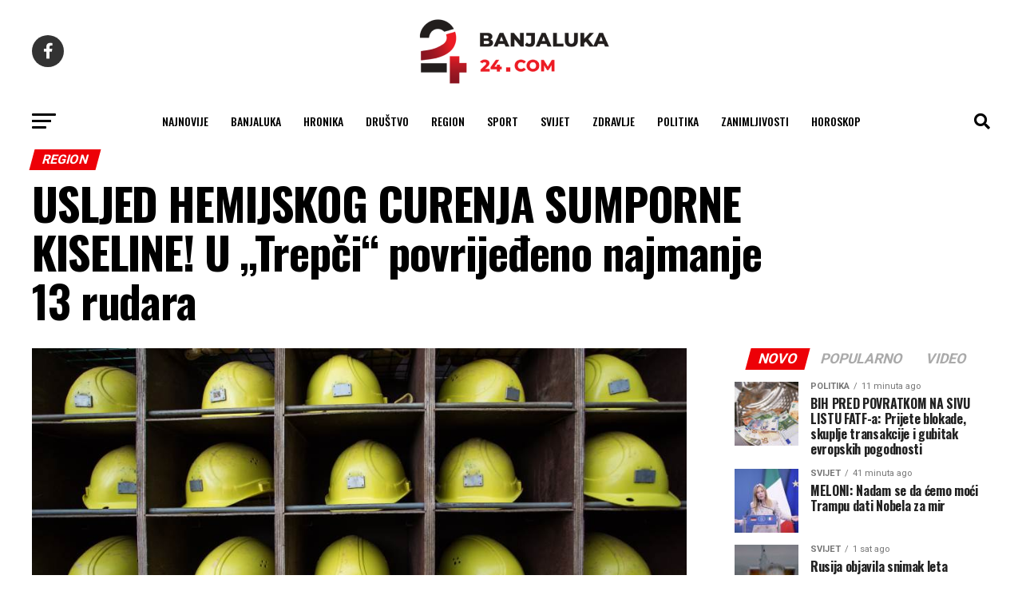

--- FILE ---
content_type: text/html; charset=UTF-8
request_url: https://banjaluka-24.com/usljed-hemijskog-curenja-sumporne-kiseline-u-trepci-povrijedeno-najmanje-13-rudara/
body_size: 22766
content:
<!DOCTYPE html>
<html lang="hr" prefix="og: https://ogp.me/ns#">

<head>
  <meta charset="UTF-8">
  <meta name="viewport" id="viewport"
    content="width=device-width, initial-scale=1.0, maximum-scale=1.0, minimum-scale=1.0, user-scalable=no" />
    <link rel="pingback" href="https://banjaluka-24.com/xmlrpc.php" />
    <meta property="og:type" content="article" />
        <meta property="og:image" content="https://banjaluka-24.com/wp-content/uploads/2022/11/Rudnik-.jpeg" />
  <meta name="twitter:image" content="https://banjaluka-24.com/wp-content/uploads/2022/11/Rudnik-.jpeg" />
    <meta property="og:url" content="https://banjaluka-24.com/usljed-hemijskog-curenja-sumporne-kiseline-u-trepci-povrijedeno-najmanje-13-rudara/" />
  <meta property="og:title" content="USLJED HEMIJSKOG CURENJA SUMPORNE KISELINE! U „Trepči“ povrijeđeno najmanje 13 rudara" />
  <meta property="og:description" content="Najmanje 13 rudara povrijeđeno je u rudniku &#8220;Trepča&#8221; usljed curenja sumporne kiseline, a dvojica radnika imaju teže povrede. Incident se desio danas oko 13.00 časova , kada je došlo do hemijskog curenja sumporne kiseline, saopšteno je iz &#8220;Trepče&#8221;. Dvojica rudara imaju teške povrede oka, zbog čega su prevezeni u Opštu bolnicu u Kosovskoj Mitrovici. Kako [&hellip;]" />
  <meta name="twitter:card" content="summary_large_image">
  <meta name="twitter:url" content="https://banjaluka-24.com/usljed-hemijskog-curenja-sumporne-kiseline-u-trepci-povrijedeno-najmanje-13-rudara/">
  <meta name="twitter:title" content="USLJED HEMIJSKOG CURENJA SUMPORNE KISELINE! U „Trepči“ povrijeđeno najmanje 13 rudara">
  <meta name="twitter:description" content="Najmanje 13 rudara povrijeđeno je u rudniku &#8220;Trepča&#8221; usljed curenja sumporne kiseline, a dvojica radnika imaju teže povrede. Incident se desio danas oko 13.00 časova , kada je došlo do hemijskog curenja sumporne kiseline, saopšteno je iz &#8220;Trepče&#8221;. Dvojica rudara imaju teške povrede oka, zbog čega su prevezeni u Opštu bolnicu u Kosovskoj Mitrovici. Kako [&hellip;]">
      	<style>img:is([sizes="auto" i], [sizes^="auto," i]) { contain-intrinsic-size: 3000px 1500px }</style>
	
<!-- Search Engine Optimization by Rank Math - https://rankmath.com/ -->
<title>USLJED HEMIJSKOG CURENJA SUMPORNE KISELINE! U „Trepči“ povrijeđeno najmanje 13 rudara - Banjaluka24</title>
<link data-rocket-preload as="style" href="https://fonts.googleapis.com/css?family=Roboto%3A300%2C400%2C700%2C900%7COswald%3A400%2C700%7CAdvent%20Pro%3A700%7COpen%20Sans%3A700%7CAnton%3A400Oswald%3A100%2C200%2C300%2C400%2C500%2C600%2C700%2C800%2C900%7COswald%3A100%2C200%2C300%2C400%2C500%2C600%2C700%2C800%2C900%7CRoboto%3A100%2C200%2C300%2C400%2C500%2C600%2C700%2C800%2C900%7CRoboto%3A100%2C200%2C300%2C400%2C500%2C600%2C700%2C800%2C900%7CPT%20Serif%3A100%2C200%2C300%2C400%2C500%2C600%2C700%2C800%2C900%7COswald%3A100%2C200%2C300%2C400%2C500%2C600%2C700%2C800%2C900%26amp%3Bsubset%3Dlatin%2Clatin-ext%2Ccyrillic%2Ccyrillic-ext%2Cgreek-ext%2Cgreek%2Cvietnamese%26amp%3Bdisplay%3Dswap&#038;display=swap" rel="preload">
<link href="https://fonts.googleapis.com/css?family=Roboto%3A300%2C400%2C700%2C900%7COswald%3A400%2C700%7CAdvent%20Pro%3A700%7COpen%20Sans%3A700%7CAnton%3A400Oswald%3A100%2C200%2C300%2C400%2C500%2C600%2C700%2C800%2C900%7COswald%3A100%2C200%2C300%2C400%2C500%2C600%2C700%2C800%2C900%7CRoboto%3A100%2C200%2C300%2C400%2C500%2C600%2C700%2C800%2C900%7CRoboto%3A100%2C200%2C300%2C400%2C500%2C600%2C700%2C800%2C900%7CPT%20Serif%3A100%2C200%2C300%2C400%2C500%2C600%2C700%2C800%2C900%7COswald%3A100%2C200%2C300%2C400%2C500%2C600%2C700%2C800%2C900%26amp%3Bsubset%3Dlatin%2Clatin-ext%2Ccyrillic%2Ccyrillic-ext%2Cgreek-ext%2Cgreek%2Cvietnamese%26amp%3Bdisplay%3Dswap&#038;display=swap" media="print" onload="this.media=&#039;all&#039;" rel="stylesheet">
<noscript data-wpr-hosted-gf-parameters=""><link rel="stylesheet" href="https://fonts.googleapis.com/css?family=Roboto%3A300%2C400%2C700%2C900%7COswald%3A400%2C700%7CAdvent%20Pro%3A700%7COpen%20Sans%3A700%7CAnton%3A400Oswald%3A100%2C200%2C300%2C400%2C500%2C600%2C700%2C800%2C900%7COswald%3A100%2C200%2C300%2C400%2C500%2C600%2C700%2C800%2C900%7CRoboto%3A100%2C200%2C300%2C400%2C500%2C600%2C700%2C800%2C900%7CRoboto%3A100%2C200%2C300%2C400%2C500%2C600%2C700%2C800%2C900%7CPT%20Serif%3A100%2C200%2C300%2C400%2C500%2C600%2C700%2C800%2C900%7COswald%3A100%2C200%2C300%2C400%2C500%2C600%2C700%2C800%2C900%26amp%3Bsubset%3Dlatin%2Clatin-ext%2Ccyrillic%2Ccyrillic-ext%2Cgreek-ext%2Cgreek%2Cvietnamese%26amp%3Bdisplay%3Dswap&#038;display=swap"></noscript>
<meta name="description" content="Najmanje 13 rudara povrijeđeno je u rudniku &quot;Trepča&quot; usljed curenja sumporne kiseline, a dvojica radnika imaju teže povrede."/>
<meta name="robots" content="follow, index, max-snippet:-1, max-video-preview:-1, max-image-preview:large"/>
<link rel="canonical" href="https://banjaluka-24.com/usljed-hemijskog-curenja-sumporne-kiseline-u-trepci-povrijedeno-najmanje-13-rudara/" />
<meta property="og:locale" content="hr_HR" />
<meta property="og:type" content="article" />
<meta property="og:title" content="USLJED HEMIJSKOG CURENJA SUMPORNE KISELINE! U „Trepči“ povrijeđeno najmanje 13 rudara - Banjaluka24" />
<meta property="og:description" content="Najmanje 13 rudara povrijeđeno je u rudniku &quot;Trepča&quot; usljed curenja sumporne kiseline, a dvojica radnika imaju teže povrede." />
<meta property="og:url" content="https://banjaluka-24.com/usljed-hemijskog-curenja-sumporne-kiseline-u-trepci-povrijedeno-najmanje-13-rudara/" />
<meta property="og:site_name" content="Banjaluka24" />
<meta property="article:publisher" content="https://www.facebook.com/banjaluka24portal/" />
<meta property="article:tag" content="rudnik" />
<meta property="article:tag" content="TREPČA" />
<meta property="article:section" content="Region" />
<meta property="og:image" content="https://banjaluka-24.com/wp-content/uploads/2022/11/Rudnik-.jpeg" />
<meta property="og:image:secure_url" content="https://banjaluka-24.com/wp-content/uploads/2022/11/Rudnik-.jpeg" />
<meta property="og:image:width" content="950" />
<meta property="og:image:height" content="576" />
<meta property="og:image:alt" content="USLJED HEMIJSKOG CURENJA SUMPORNE KISELINE! U „Trepči“ povrijeđeno najmanje 13 rudara" />
<meta property="og:image:type" content="image/jpeg" />
<meta property="article:published_time" content="2024-01-17T21:00:46+01:00" />
<meta name="twitter:card" content="summary_large_image" />
<meta name="twitter:title" content="USLJED HEMIJSKOG CURENJA SUMPORNE KISELINE! U „Trepči“ povrijeđeno najmanje 13 rudara - Banjaluka24" />
<meta name="twitter:description" content="Najmanje 13 rudara povrijeđeno je u rudniku &quot;Trepča&quot; usljed curenja sumporne kiseline, a dvojica radnika imaju teže povrede." />
<meta name="twitter:image" content="https://banjaluka-24.com/wp-content/uploads/2022/11/Rudnik-.jpeg" />
<meta name="twitter:label1" content="Written by" />
<meta name="twitter:data1" content="banjaluka" />
<meta name="twitter:label2" content="Time to read" />
<meta name="twitter:data2" content="Less than a minute" />
<script type="application/ld+json" class="rank-math-schema">{"@context":"https://schema.org","@graph":[{"@type":["NewsMediaOrganization","Organization"],"@id":"https://banjaluka-24.com/#organization","name":"Banjaluka24","url":"https://banjaluka-24.com","sameAs":["https://www.facebook.com/banjaluka24portal/"],"logo":{"@type":"ImageObject","@id":"https://banjaluka-24.com/#logo","url":"https://banjaluka-24.com/wp-content/uploads/2023/02/24com-logo-crni.png","contentUrl":"https://banjaluka-24.com/wp-content/uploads/2023/02/24com-logo-crni.png","caption":"Banjaluka24","inLanguage":"hr","width":"260","height":"97"}},{"@type":"WebSite","@id":"https://banjaluka-24.com/#website","url":"https://banjaluka-24.com","name":"Banjaluka24","publisher":{"@id":"https://banjaluka-24.com/#organization"},"inLanguage":"hr"},{"@type":"ImageObject","@id":"https://banjaluka-24.com/wp-content/uploads/2022/11/Rudnik-.jpeg","url":"https://banjaluka-24.com/wp-content/uploads/2022/11/Rudnik-.jpeg","width":"950","height":"576","inLanguage":"hr"},{"@type":"WebPage","@id":"https://banjaluka-24.com/usljed-hemijskog-curenja-sumporne-kiseline-u-trepci-povrijedeno-najmanje-13-rudara/#webpage","url":"https://banjaluka-24.com/usljed-hemijskog-curenja-sumporne-kiseline-u-trepci-povrijedeno-najmanje-13-rudara/","name":"USLJED HEMIJSKOG CURENJA SUMPORNE KISELINE! U \u201eTrep\u010di\u201c povrije\u0111eno najmanje 13 rudara - Banjaluka24","datePublished":"2024-01-17T21:00:46+01:00","dateModified":"2024-01-17T21:00:46+01:00","isPartOf":{"@id":"https://banjaluka-24.com/#website"},"primaryImageOfPage":{"@id":"https://banjaluka-24.com/wp-content/uploads/2022/11/Rudnik-.jpeg"},"inLanguage":"hr"},{"@type":"Person","@id":"https://banjaluka-24.com/author/banjaluka/","name":"banjaluka","url":"https://banjaluka-24.com/author/banjaluka/","image":{"@type":"ImageObject","@id":"https://secure.gravatar.com/avatar/59c2580b78138015ddb082bb38caf393?s=96&amp;d=mm&amp;r=g","url":"https://secure.gravatar.com/avatar/59c2580b78138015ddb082bb38caf393?s=96&amp;d=mm&amp;r=g","caption":"banjaluka","inLanguage":"hr"},"worksFor":{"@id":"https://banjaluka-24.com/#organization"}},{"@type":"BlogPosting","headline":"USLJED HEMIJSKOG CURENJA SUMPORNE KISELINE! U \u201eTrep\u010di\u201c povrije\u0111eno najmanje 13 rudara - Banjaluka24","datePublished":"2024-01-17T21:00:46+01:00","dateModified":"2024-01-17T21:00:46+01:00","articleSection":"Region","author":{"@id":"https://banjaluka-24.com/author/banjaluka/","name":"banjaluka"},"publisher":{"@id":"https://banjaluka-24.com/#organization"},"description":"Najmanje 13 rudara povrije\u0111eno je u rudniku &quot;Trep\u010da&quot; usljed curenja sumporne kiseline, a dvojica radnika imaju te\u017ee povrede.","name":"USLJED HEMIJSKOG CURENJA SUMPORNE KISELINE! U \u201eTrep\u010di\u201c povrije\u0111eno najmanje 13 rudara - Banjaluka24","@id":"https://banjaluka-24.com/usljed-hemijskog-curenja-sumporne-kiseline-u-trepci-povrijedeno-najmanje-13-rudara/#richSnippet","isPartOf":{"@id":"https://banjaluka-24.com/usljed-hemijskog-curenja-sumporne-kiseline-u-trepci-povrijedeno-najmanje-13-rudara/#webpage"},"image":{"@id":"https://banjaluka-24.com/wp-content/uploads/2022/11/Rudnik-.jpeg"},"inLanguage":"hr","mainEntityOfPage":{"@id":"https://banjaluka-24.com/usljed-hemijskog-curenja-sumporne-kiseline-u-trepci-povrijedeno-najmanje-13-rudara/#webpage"}}]}</script>
<!-- /Rank Math WordPress SEO plugin -->

<link rel='dns-prefetch' href='//ajax.googleapis.com' />
<link rel='dns-prefetch' href='//fonts.googleapis.com' />
<link href='https://fonts.gstatic.com' crossorigin rel='preconnect' />
<link rel="alternate" type="application/rss+xml" title="Banjaluka24 &raquo; Kanal" href="https://banjaluka-24.com/feed/" />
<link rel="alternate" type="application/rss+xml" title="Banjaluka24 &raquo; Kanal komentara" href="https://banjaluka-24.com/comments/feed/" />
<style id='wp-emoji-styles-inline-css' type='text/css'>

	img.wp-smiley, img.emoji {
		display: inline !important;
		border: none !important;
		box-shadow: none !important;
		height: 1em !important;
		width: 1em !important;
		margin: 0 0.07em !important;
		vertical-align: -0.1em !important;
		background: none !important;
		padding: 0 !important;
	}
</style>
<link rel='stylesheet' id='wp-block-library-css' href='https://banjaluka-24.com/wp-includes/css/dist/block-library/style.min.css?ver=6.7.2' type='text/css' media='all' />
<style id='classic-theme-styles-inline-css' type='text/css'>
/*! This file is auto-generated */
.wp-block-button__link{color:#fff;background-color:#32373c;border-radius:9999px;box-shadow:none;text-decoration:none;padding:calc(.667em + 2px) calc(1.333em + 2px);font-size:1.125em}.wp-block-file__button{background:#32373c;color:#fff;text-decoration:none}
</style>
<style id='global-styles-inline-css' type='text/css'>
:root{--wp--preset--aspect-ratio--square: 1;--wp--preset--aspect-ratio--4-3: 4/3;--wp--preset--aspect-ratio--3-4: 3/4;--wp--preset--aspect-ratio--3-2: 3/2;--wp--preset--aspect-ratio--2-3: 2/3;--wp--preset--aspect-ratio--16-9: 16/9;--wp--preset--aspect-ratio--9-16: 9/16;--wp--preset--color--black: #000000;--wp--preset--color--cyan-bluish-gray: #abb8c3;--wp--preset--color--white: #ffffff;--wp--preset--color--pale-pink: #f78da7;--wp--preset--color--vivid-red: #cf2e2e;--wp--preset--color--luminous-vivid-orange: #ff6900;--wp--preset--color--luminous-vivid-amber: #fcb900;--wp--preset--color--light-green-cyan: #7bdcb5;--wp--preset--color--vivid-green-cyan: #00d084;--wp--preset--color--pale-cyan-blue: #8ed1fc;--wp--preset--color--vivid-cyan-blue: #0693e3;--wp--preset--color--vivid-purple: #9b51e0;--wp--preset--gradient--vivid-cyan-blue-to-vivid-purple: linear-gradient(135deg,rgba(6,147,227,1) 0%,rgb(155,81,224) 100%);--wp--preset--gradient--light-green-cyan-to-vivid-green-cyan: linear-gradient(135deg,rgb(122,220,180) 0%,rgb(0,208,130) 100%);--wp--preset--gradient--luminous-vivid-amber-to-luminous-vivid-orange: linear-gradient(135deg,rgba(252,185,0,1) 0%,rgba(255,105,0,1) 100%);--wp--preset--gradient--luminous-vivid-orange-to-vivid-red: linear-gradient(135deg,rgba(255,105,0,1) 0%,rgb(207,46,46) 100%);--wp--preset--gradient--very-light-gray-to-cyan-bluish-gray: linear-gradient(135deg,rgb(238,238,238) 0%,rgb(169,184,195) 100%);--wp--preset--gradient--cool-to-warm-spectrum: linear-gradient(135deg,rgb(74,234,220) 0%,rgb(151,120,209) 20%,rgb(207,42,186) 40%,rgb(238,44,130) 60%,rgb(251,105,98) 80%,rgb(254,248,76) 100%);--wp--preset--gradient--blush-light-purple: linear-gradient(135deg,rgb(255,206,236) 0%,rgb(152,150,240) 100%);--wp--preset--gradient--blush-bordeaux: linear-gradient(135deg,rgb(254,205,165) 0%,rgb(254,45,45) 50%,rgb(107,0,62) 100%);--wp--preset--gradient--luminous-dusk: linear-gradient(135deg,rgb(255,203,112) 0%,rgb(199,81,192) 50%,rgb(65,88,208) 100%);--wp--preset--gradient--pale-ocean: linear-gradient(135deg,rgb(255,245,203) 0%,rgb(182,227,212) 50%,rgb(51,167,181) 100%);--wp--preset--gradient--electric-grass: linear-gradient(135deg,rgb(202,248,128) 0%,rgb(113,206,126) 100%);--wp--preset--gradient--midnight: linear-gradient(135deg,rgb(2,3,129) 0%,rgb(40,116,252) 100%);--wp--preset--font-size--small: 13px;--wp--preset--font-size--medium: 20px;--wp--preset--font-size--large: 36px;--wp--preset--font-size--x-large: 42px;--wp--preset--spacing--20: 0.44rem;--wp--preset--spacing--30: 0.67rem;--wp--preset--spacing--40: 1rem;--wp--preset--spacing--50: 1.5rem;--wp--preset--spacing--60: 2.25rem;--wp--preset--spacing--70: 3.38rem;--wp--preset--spacing--80: 5.06rem;--wp--preset--shadow--natural: 6px 6px 9px rgba(0, 0, 0, 0.2);--wp--preset--shadow--deep: 12px 12px 50px rgba(0, 0, 0, 0.4);--wp--preset--shadow--sharp: 6px 6px 0px rgba(0, 0, 0, 0.2);--wp--preset--shadow--outlined: 6px 6px 0px -3px rgba(255, 255, 255, 1), 6px 6px rgba(0, 0, 0, 1);--wp--preset--shadow--crisp: 6px 6px 0px rgba(0, 0, 0, 1);}:where(.is-layout-flex){gap: 0.5em;}:where(.is-layout-grid){gap: 0.5em;}body .is-layout-flex{display: flex;}.is-layout-flex{flex-wrap: wrap;align-items: center;}.is-layout-flex > :is(*, div){margin: 0;}body .is-layout-grid{display: grid;}.is-layout-grid > :is(*, div){margin: 0;}:where(.wp-block-columns.is-layout-flex){gap: 2em;}:where(.wp-block-columns.is-layout-grid){gap: 2em;}:where(.wp-block-post-template.is-layout-flex){gap: 1.25em;}:where(.wp-block-post-template.is-layout-grid){gap: 1.25em;}.has-black-color{color: var(--wp--preset--color--black) !important;}.has-cyan-bluish-gray-color{color: var(--wp--preset--color--cyan-bluish-gray) !important;}.has-white-color{color: var(--wp--preset--color--white) !important;}.has-pale-pink-color{color: var(--wp--preset--color--pale-pink) !important;}.has-vivid-red-color{color: var(--wp--preset--color--vivid-red) !important;}.has-luminous-vivid-orange-color{color: var(--wp--preset--color--luminous-vivid-orange) !important;}.has-luminous-vivid-amber-color{color: var(--wp--preset--color--luminous-vivid-amber) !important;}.has-light-green-cyan-color{color: var(--wp--preset--color--light-green-cyan) !important;}.has-vivid-green-cyan-color{color: var(--wp--preset--color--vivid-green-cyan) !important;}.has-pale-cyan-blue-color{color: var(--wp--preset--color--pale-cyan-blue) !important;}.has-vivid-cyan-blue-color{color: var(--wp--preset--color--vivid-cyan-blue) !important;}.has-vivid-purple-color{color: var(--wp--preset--color--vivid-purple) !important;}.has-black-background-color{background-color: var(--wp--preset--color--black) !important;}.has-cyan-bluish-gray-background-color{background-color: var(--wp--preset--color--cyan-bluish-gray) !important;}.has-white-background-color{background-color: var(--wp--preset--color--white) !important;}.has-pale-pink-background-color{background-color: var(--wp--preset--color--pale-pink) !important;}.has-vivid-red-background-color{background-color: var(--wp--preset--color--vivid-red) !important;}.has-luminous-vivid-orange-background-color{background-color: var(--wp--preset--color--luminous-vivid-orange) !important;}.has-luminous-vivid-amber-background-color{background-color: var(--wp--preset--color--luminous-vivid-amber) !important;}.has-light-green-cyan-background-color{background-color: var(--wp--preset--color--light-green-cyan) !important;}.has-vivid-green-cyan-background-color{background-color: var(--wp--preset--color--vivid-green-cyan) !important;}.has-pale-cyan-blue-background-color{background-color: var(--wp--preset--color--pale-cyan-blue) !important;}.has-vivid-cyan-blue-background-color{background-color: var(--wp--preset--color--vivid-cyan-blue) !important;}.has-vivid-purple-background-color{background-color: var(--wp--preset--color--vivid-purple) !important;}.has-black-border-color{border-color: var(--wp--preset--color--black) !important;}.has-cyan-bluish-gray-border-color{border-color: var(--wp--preset--color--cyan-bluish-gray) !important;}.has-white-border-color{border-color: var(--wp--preset--color--white) !important;}.has-pale-pink-border-color{border-color: var(--wp--preset--color--pale-pink) !important;}.has-vivid-red-border-color{border-color: var(--wp--preset--color--vivid-red) !important;}.has-luminous-vivid-orange-border-color{border-color: var(--wp--preset--color--luminous-vivid-orange) !important;}.has-luminous-vivid-amber-border-color{border-color: var(--wp--preset--color--luminous-vivid-amber) !important;}.has-light-green-cyan-border-color{border-color: var(--wp--preset--color--light-green-cyan) !important;}.has-vivid-green-cyan-border-color{border-color: var(--wp--preset--color--vivid-green-cyan) !important;}.has-pale-cyan-blue-border-color{border-color: var(--wp--preset--color--pale-cyan-blue) !important;}.has-vivid-cyan-blue-border-color{border-color: var(--wp--preset--color--vivid-cyan-blue) !important;}.has-vivid-purple-border-color{border-color: var(--wp--preset--color--vivid-purple) !important;}.has-vivid-cyan-blue-to-vivid-purple-gradient-background{background: var(--wp--preset--gradient--vivid-cyan-blue-to-vivid-purple) !important;}.has-light-green-cyan-to-vivid-green-cyan-gradient-background{background: var(--wp--preset--gradient--light-green-cyan-to-vivid-green-cyan) !important;}.has-luminous-vivid-amber-to-luminous-vivid-orange-gradient-background{background: var(--wp--preset--gradient--luminous-vivid-amber-to-luminous-vivid-orange) !important;}.has-luminous-vivid-orange-to-vivid-red-gradient-background{background: var(--wp--preset--gradient--luminous-vivid-orange-to-vivid-red) !important;}.has-very-light-gray-to-cyan-bluish-gray-gradient-background{background: var(--wp--preset--gradient--very-light-gray-to-cyan-bluish-gray) !important;}.has-cool-to-warm-spectrum-gradient-background{background: var(--wp--preset--gradient--cool-to-warm-spectrum) !important;}.has-blush-light-purple-gradient-background{background: var(--wp--preset--gradient--blush-light-purple) !important;}.has-blush-bordeaux-gradient-background{background: var(--wp--preset--gradient--blush-bordeaux) !important;}.has-luminous-dusk-gradient-background{background: var(--wp--preset--gradient--luminous-dusk) !important;}.has-pale-ocean-gradient-background{background: var(--wp--preset--gradient--pale-ocean) !important;}.has-electric-grass-gradient-background{background: var(--wp--preset--gradient--electric-grass) !important;}.has-midnight-gradient-background{background: var(--wp--preset--gradient--midnight) !important;}.has-small-font-size{font-size: var(--wp--preset--font-size--small) !important;}.has-medium-font-size{font-size: var(--wp--preset--font-size--medium) !important;}.has-large-font-size{font-size: var(--wp--preset--font-size--large) !important;}.has-x-large-font-size{font-size: var(--wp--preset--font-size--x-large) !important;}
:where(.wp-block-post-template.is-layout-flex){gap: 1.25em;}:where(.wp-block-post-template.is-layout-grid){gap: 1.25em;}
:where(.wp-block-columns.is-layout-flex){gap: 2em;}:where(.wp-block-columns.is-layout-grid){gap: 2em;}
:root :where(.wp-block-pullquote){font-size: 1.5em;line-height: 1.6;}
</style>
<link data-minify="1" rel='stylesheet' id='ql-jquery-ui-css' href='https://banjaluka-24.com/wp-content/cache/min/1/ajax/libs/jqueryui/1.12.1/themes/smoothness/jquery-ui.css?ver=1767598376' type='text/css' media='all' />
<link data-minify="1" rel='stylesheet' id='mvp-custom-style-css' href='https://banjaluka-24.com/wp-content/cache/min/1/wp-content/themes/zox-news/style.css?ver=1767598376' type='text/css' media='all' />
<style id='mvp-custom-style-inline-css' type='text/css'>


#mvp-wallpaper {
	background: url() no-repeat 50% 0;
	}

#mvp-foot-copy a {
	color: #ed1c24;
	}

#mvp-content-main p a,
#mvp-content-main ul a,
#mvp-content-main ol a,
.mvp-post-add-main p a,
.mvp-post-add-main ul a,
.mvp-post-add-main ol a {
	box-shadow: inset 0 -4px 0 #ed1c24;
	}

#mvp-content-main p a:hover,
#mvp-content-main ul a:hover,
#mvp-content-main ol a:hover,
.mvp-post-add-main p a:hover,
.mvp-post-add-main ul a:hover,
.mvp-post-add-main ol a:hover {
	background: #ed1c24;
	}

a,
a:visited,
.post-info-name a,
.woocommerce .woocommerce-breadcrumb a {
	color: #ed1c24;
	}

#mvp-side-wrap a:hover {
	color: #ed1c24;
	}

.mvp-fly-top:hover,
.mvp-vid-box-wrap,
ul.mvp-soc-mob-list li.mvp-soc-mob-com {
	background: #ed1c24;
	}

nav.mvp-fly-nav-menu ul li.menu-item-has-children:after,
.mvp-feat1-left-wrap span.mvp-cd-cat,
.mvp-widget-feat1-top-story span.mvp-cd-cat,
.mvp-widget-feat2-left-cont span.mvp-cd-cat,
.mvp-widget-dark-feat span.mvp-cd-cat,
.mvp-widget-dark-sub span.mvp-cd-cat,
.mvp-vid-wide-text span.mvp-cd-cat,
.mvp-feat2-top-text span.mvp-cd-cat,
.mvp-feat3-main-story span.mvp-cd-cat,
.mvp-feat3-sub-text span.mvp-cd-cat,
.mvp-feat4-main-text span.mvp-cd-cat,
.woocommerce-message:before,
.woocommerce-info:before,
.woocommerce-message:before {
	color: #ed1c24;
	}

#searchform input,
.mvp-authors-name {
	border-bottom: 1px solid #ed1c24;
	}

.mvp-fly-top:hover {
	border-top: 1px solid #ed1c24;
	border-left: 1px solid #ed1c24;
	border-bottom: 1px solid #ed1c24;
	}

.woocommerce .widget_price_filter .ui-slider .ui-slider-handle,
.woocommerce #respond input#submit.alt,
.woocommerce a.button.alt,
.woocommerce button.button.alt,
.woocommerce input.button.alt,
.woocommerce #respond input#submit.alt:hover,
.woocommerce a.button.alt:hover,
.woocommerce button.button.alt:hover,
.woocommerce input.button.alt:hover {
	background-color: #ed1c24;
	}

.woocommerce-error,
.woocommerce-info,
.woocommerce-message {
	border-top-color: #ed1c24;
	}

ul.mvp-feat1-list-buts li.active span.mvp-feat1-list-but,
span.mvp-widget-home-title,
span.mvp-post-cat,
span.mvp-feat1-pop-head {
	background: #ed0007;
	}

.woocommerce span.onsale {
	background-color: #ed0007;
	}

.mvp-widget-feat2-side-more-but,
.woocommerce .star-rating span:before,
span.mvp-prev-next-label,
.mvp-cat-date-wrap .sticky {
	color: #ed0007 !important;
	}

#mvp-main-nav-top,
#mvp-fly-wrap,
.mvp-soc-mob-right,
#mvp-main-nav-small-cont {
	background: #ffffff;
	}

#mvp-main-nav-small .mvp-fly-but-wrap span,
#mvp-main-nav-small .mvp-search-but-wrap span,
.mvp-nav-top-left .mvp-fly-but-wrap span,
#mvp-fly-wrap .mvp-fly-but-wrap span {
	background: #555555;
	}

.mvp-nav-top-right .mvp-nav-search-but,
span.mvp-fly-soc-head,
.mvp-soc-mob-right i,
#mvp-main-nav-small span.mvp-nav-search-but,
#mvp-main-nav-small .mvp-nav-menu ul li a  {
	color: #555555;
	}

#mvp-main-nav-small .mvp-nav-menu ul li.menu-item-has-children a:after {
	border-color: #555555 transparent transparent transparent;
	}

#mvp-nav-top-wrap span.mvp-nav-search-but:hover,
#mvp-main-nav-small span.mvp-nav-search-but:hover {
	color: #ed1c24;
	}

#mvp-nav-top-wrap .mvp-fly-but-wrap:hover span,
#mvp-main-nav-small .mvp-fly-but-wrap:hover span,
span.mvp-woo-cart-num:hover {
	background: #ed1c24;
	}

#mvp-main-nav-bot-cont {
	background: #ffffff;
	}

#mvp-nav-bot-wrap .mvp-fly-but-wrap span,
#mvp-nav-bot-wrap .mvp-search-but-wrap span {
	background: #000000;
	}

#mvp-nav-bot-wrap span.mvp-nav-search-but,
#mvp-nav-bot-wrap .mvp-nav-menu ul li a {
	color: #000000;
	}

#mvp-nav-bot-wrap .mvp-nav-menu ul li.menu-item-has-children a:after {
	border-color: #000000 transparent transparent transparent;
	}

.mvp-nav-menu ul li:hover a {
	border-bottom: 5px solid #ed1c24;
	}

#mvp-nav-bot-wrap .mvp-fly-but-wrap:hover span {
	background: #ed1c24;
	}

#mvp-nav-bot-wrap span.mvp-nav-search-but:hover {
	color: #ed1c24;
	}

body,
.mvp-feat1-feat-text p,
.mvp-feat2-top-text p,
.mvp-feat3-main-text p,
.mvp-feat3-sub-text p,
#searchform input,
.mvp-author-info-text,
span.mvp-post-excerpt,
.mvp-nav-menu ul li ul.sub-menu li a,
nav.mvp-fly-nav-menu ul li a,
.mvp-ad-label,
span.mvp-feat-caption,
.mvp-post-tags a,
.mvp-post-tags a:visited,
span.mvp-author-box-name a,
#mvp-author-box-text p,
.mvp-post-gallery-text p,
ul.mvp-soc-mob-list li span,
#comments,
h3#reply-title,
h2.comments,
#mvp-foot-copy p,
span.mvp-fly-soc-head,
.mvp-post-tags-header,
span.mvp-prev-next-label,
span.mvp-post-add-link-but,
#mvp-comments-button a,
#mvp-comments-button span.mvp-comment-but-text,
.woocommerce ul.product_list_widget span.product-title,
.woocommerce ul.product_list_widget li a,
.woocommerce #reviews #comments ol.commentlist li .comment-text p.meta,
.woocommerce div.product p.price,
.woocommerce div.product p.price ins,
.woocommerce div.product p.price del,
.woocommerce ul.products li.product .price del,
.woocommerce ul.products li.product .price ins,
.woocommerce ul.products li.product .price,
.woocommerce #respond input#submit,
.woocommerce a.button,
.woocommerce button.button,
.woocommerce input.button,
.woocommerce .widget_price_filter .price_slider_amount .button,
.woocommerce span.onsale,
.woocommerce-review-link,
#woo-content p.woocommerce-result-count,
.woocommerce div.product .woocommerce-tabs ul.tabs li a,
a.mvp-inf-more-but,
span.mvp-cont-read-but,
span.mvp-cd-cat,
span.mvp-cd-date,
.mvp-feat4-main-text p,
span.mvp-woo-cart-num,
span.mvp-widget-home-title2,
.wp-caption,
#mvp-content-main p.wp-caption-text,
.gallery-caption,
.mvp-post-add-main p.wp-caption-text,
#bbpress-forums,
#bbpress-forums p,
.protected-post-form input,
#mvp-feat6-text p {
	font-family: 'Roboto', sans-serif;
	font-display: swap;
	}

.mvp-blog-story-text p,
span.mvp-author-page-desc,
#mvp-404 p,
.mvp-widget-feat1-bot-text p,
.mvp-widget-feat2-left-text p,
.mvp-flex-story-text p,
.mvp-search-text p,
#mvp-content-main p,
.mvp-post-add-main p,
#mvp-content-main ul li,
#mvp-content-main ol li,
.rwp-summary,
.rwp-u-review__comment,
.mvp-feat5-mid-main-text p,
.mvp-feat5-small-main-text p,
#mvp-content-main .wp-block-button__link,
.wp-block-audio figcaption,
.wp-block-video figcaption,
.wp-block-embed figcaption,
.wp-block-verse pre,
pre.wp-block-verse {
	font-family: 'PT Serif', sans-serif;
	font-display: swap;
	}

.mvp-nav-menu ul li a,
#mvp-foot-menu ul li a {
	font-family: 'Oswald', sans-serif;
	font-display: swap;
	}


.mvp-feat1-sub-text h2,
.mvp-feat1-pop-text h2,
.mvp-feat1-list-text h2,
.mvp-widget-feat1-top-text h2,
.mvp-widget-feat1-bot-text h2,
.mvp-widget-dark-feat-text h2,
.mvp-widget-dark-sub-text h2,
.mvp-widget-feat2-left-text h2,
.mvp-widget-feat2-right-text h2,
.mvp-blog-story-text h2,
.mvp-flex-story-text h2,
.mvp-vid-wide-more-text p,
.mvp-prev-next-text p,
.mvp-related-text,
.mvp-post-more-text p,
h2.mvp-authors-latest a,
.mvp-feat2-bot-text h2,
.mvp-feat3-sub-text h2,
.mvp-feat3-main-text h2,
.mvp-feat4-main-text h2,
.mvp-feat5-text h2,
.mvp-feat5-mid-main-text h2,
.mvp-feat5-small-main-text h2,
.mvp-feat5-mid-sub-text h2,
#mvp-feat6-text h2,
.alp-related-posts-wrapper .alp-related-post .post-title {
	font-family: 'Oswald', sans-serif;
	font-display: swap;
	}

.mvp-feat2-top-text h2,
.mvp-feat1-feat-text h2,
h1.mvp-post-title,
h1.mvp-post-title-wide,
.mvp-drop-nav-title h4,
#mvp-content-main blockquote p,
.mvp-post-add-main blockquote p,
#mvp-content-main p.has-large-font-size,
#mvp-404 h1,
#woo-content h1.page-title,
.woocommerce div.product .product_title,
.woocommerce ul.products li.product h3,
.alp-related-posts .current .post-title {
	font-family: 'Oswald', sans-serif;
	font-display: swap;
	}

span.mvp-feat1-pop-head,
.mvp-feat1-pop-text:before,
span.mvp-feat1-list-but,
span.mvp-widget-home-title,
.mvp-widget-feat2-side-more,
span.mvp-post-cat,
span.mvp-page-head,
h1.mvp-author-top-head,
.mvp-authors-name,
#mvp-content-main h1,
#mvp-content-main h2,
#mvp-content-main h3,
#mvp-content-main h4,
#mvp-content-main h5,
#mvp-content-main h6,
.woocommerce .related h2,
.woocommerce div.product .woocommerce-tabs .panel h2,
.woocommerce div.product .product_title,
.mvp-feat5-side-list .mvp-feat1-list-img:after {
	font-family: 'Roboto', sans-serif;
	font-display: swap;
	}

	

	span.mvp-nav-soc-but,
	ul.mvp-fly-soc-list li a,
	span.mvp-woo-cart-num {
		background: rgba(0,0,0,.8);
		}
	span.mvp-woo-cart-icon {
		color: rgba(0,0,0,.8);
		}
	nav.mvp-fly-nav-menu ul li,
	nav.mvp-fly-nav-menu ul li ul.sub-menu {
		border-top: 1px solid rgba(0,0,0,.1);
		}
	nav.mvp-fly-nav-menu ul li a {
		color: #000;
		}
	.mvp-drop-nav-title h4 {
		color: #000;
		}
		

	.alp-advert {
		display: none;
	}
	.alp-related-posts-wrapper .alp-related-posts .current {
		margin: 0 0 10px;
	}
		
</style>
<link data-minify="1" rel='stylesheet' id='fontawesome-child-css' href='https://banjaluka-24.com/wp-content/cache/min/1/wp-content/themes/zox-news-child/font-awesome/css/all.css?ver=1767598376' type='text/css' media='all' />
<link rel='stylesheet' id='mvp-custom-child-style-css' href='https://banjaluka-24.com/wp-content/themes/zox-news-child/style.css?ver=1.1.0' type='text/css' media='all' />
<link data-minify="1" rel='stylesheet' id='mvp-reset-css' href='https://banjaluka-24.com/wp-content/cache/min/1/wp-content/themes/zox-news/css/reset.css?ver=1767598376' type='text/css' media='all' />
<link data-minify="1" rel='stylesheet' id='fontawesome-css' href='https://banjaluka-24.com/wp-content/cache/min/1/wp-content/themes/zox-news-child/font-awesome/css/all.css?ver=1767598376' type='text/css' media='all' />

<link data-minify="1" rel='stylesheet' id='mvp-media-queries-css' href='https://banjaluka-24.com/wp-content/cache/min/1/wp-content/themes/zox-news/css/media-queries.css?ver=1767598376' type='text/css' media='all' />
<script type="text/javascript" src="https://banjaluka-24.com/wp-includes/js/jquery/jquery.min.js?ver=3.7.1" id="jquery-core-js"></script>
<script type="text/javascript" src="https://banjaluka-24.com/wp-includes/js/jquery/jquery-migrate.min.js?ver=3.4.1" id="jquery-migrate-js"></script>
<link rel="https://api.w.org/" href="https://banjaluka-24.com/wp-json/" /><link rel="alternate" title="JSON" type="application/json" href="https://banjaluka-24.com/wp-json/wp/v2/posts/80909" /><link rel="EditURI" type="application/rsd+xml" title="RSD" href="https://banjaluka-24.com/xmlrpc.php?rsd" />
<meta name="generator" content="WordPress 6.7.2" />
<link rel='shortlink' href='https://banjaluka-24.com/?p=80909' />
<link rel="alternate" title="oEmbed (JSON)" type="application/json+oembed" href="https://banjaluka-24.com/wp-json/oembed/1.0/embed?url=https%3A%2F%2Fbanjaluka-24.com%2Fusljed-hemijskog-curenja-sumporne-kiseline-u-trepci-povrijedeno-najmanje-13-rudara%2F" />
<link rel="alternate" title="oEmbed (XML)" type="text/xml+oembed" href="https://banjaluka-24.com/wp-json/oembed/1.0/embed?url=https%3A%2F%2Fbanjaluka-24.com%2Fusljed-hemijskog-curenja-sumporne-kiseline-u-trepci-povrijedeno-najmanje-13-rudara%2F&#038;format=xml" />
<link rel="icon" href="https://banjaluka-24.com/wp-content/uploads/2023/02/cropped-24com-favicon-32x32.png" sizes="32x32" />
<link rel="icon" href="https://banjaluka-24.com/wp-content/uploads/2023/02/cropped-24com-favicon-192x192.png" sizes="192x192" />
<link rel="apple-touch-icon" href="https://banjaluka-24.com/wp-content/uploads/2023/02/cropped-24com-favicon-180x180.png" />
<meta name="msapplication-TileImage" content="https://banjaluka-24.com/wp-content/uploads/2023/02/cropped-24com-favicon-270x270.png" />
<meta name="generator" content="WP Rocket 3.20.3" data-wpr-features="wpr_minify_js wpr_minify_css wpr_desktop" /></head>

<body class="post-template-default single single-post postid-80909 single-format-standard wp-embed-responsive dpt">
  <div data-rocket-location-hash="60421f937f1e1b430a4d8895740c7219" id="mvp-fly-wrap">
	<div data-rocket-location-hash="7cfe3efb17782ece9de45722d7b0b5f5" id="mvp-fly-menu-top" class="left relative">
		<div data-rocket-location-hash="acf1a549a277ef8f8e2690859729ed69" class="mvp-fly-top-out left relative">
			<div class="mvp-fly-top-in">
				<div id="mvp-fly-logo" class="left relative">
											<a href="https://banjaluka-24.com/"><img src="https://banjaluka-24.com/wp-content/uploads/2023/02/24com-logo-crni.png" alt="Banjaluka24" data-rjs="2" /></a>
									</div><!--mvp-fly-logo-->
			</div><!--mvp-fly-top-in-->
			<div class="mvp-fly-but-wrap mvp-fly-but-menu mvp-fly-but-click">
				<span></span>
				<span></span>
				<span></span>
				<span></span>
			</div><!--mvp-fly-but-wrap-->
		</div><!--mvp-fly-top-out-->
	</div><!--mvp-fly-menu-top-->
	<div data-rocket-location-hash="393aedeaf7ca122ac358ce99761e91c6" id="mvp-fly-menu-wrap">
		<nav class="mvp-fly-nav-menu left relative">
			<div class="menu-side-menu-container"><ul id="menu-side-menu" class="menu"><li id="menu-item-127273" class="menu-item menu-item-type-post_type menu-item-object-page menu-item-127273"><a href="https://banjaluka-24.com/najnovije/">Najnovije</a></li>
<li id="menu-item-60" class="menu-item menu-item-type-taxonomy menu-item-object-category menu-item-60"><a href="https://banjaluka-24.com/karegorija/hronika/">Hronika</a></li>
<li id="menu-item-127251" class="menu-item menu-item-type-taxonomy menu-item-object-category menu-item-127251"><a href="https://banjaluka-24.com/karegorija/banjaluka/">Banjaluka</a></li>
<li id="menu-item-58" class="menu-item menu-item-type-taxonomy menu-item-object-category menu-item-58"><a href="https://banjaluka-24.com/karegorija/drustvo/">Društvo</a></li>
<li id="menu-item-104" class="menu-item menu-item-type-taxonomy menu-item-object-category current-post-ancestor current-menu-parent current-post-parent menu-item-104"><a href="https://banjaluka-24.com/karegorija/region/">Region</a></li>
<li id="menu-item-105" class="menu-item menu-item-type-taxonomy menu-item-object-category menu-item-105"><a href="https://banjaluka-24.com/karegorija/sport/">Sport</a></li>
<li id="menu-item-106" class="menu-item menu-item-type-taxonomy menu-item-object-category menu-item-106"><a href="https://banjaluka-24.com/karegorija/svijet/">Svijet</a></li>
<li id="menu-item-107" class="menu-item menu-item-type-taxonomy menu-item-object-category menu-item-107"><a href="https://banjaluka-24.com/karegorija/zdravlje/">Zdravlje</a></li>
<li id="menu-item-108" class="menu-item menu-item-type-taxonomy menu-item-object-category menu-item-108"><a href="https://banjaluka-24.com/karegorija/zanimljivosti/">Zanimljivosti</a></li>
<li id="menu-item-127252" class="menu-item menu-item-type-taxonomy menu-item-object-category menu-item-127252"><a href="https://banjaluka-24.com/karegorija/horoskop/">Horoskop</a></li>
<li id="menu-item-59" class="menu-item menu-item-type-taxonomy menu-item-object-category menu-item-59"><a href="https://banjaluka-24.com/karegorija/politika/">Politika</a></li>
</ul></div>		</nav>
	</div><!--mvp-fly-menu-wrap-->
	<div data-rocket-location-hash="c4942f76159e53004022ad9c07512391" id="mvp-fly-soc-wrap">
		<span class="mvp-fly-soc-head">Connect with us</span>
		<ul class="mvp-fly-soc-list left relative">
							<li><a href="https://www.facebook.com/banjaluka24portal/" target="_blank" class="fab fa-facebook-f"></a></li>
																										</ul>
	</div><!--mvp-fly-soc-wrap-->
</div><!--mvp-fly-wrap-->  <div data-rocket-location-hash="d425017fa85036706f7140908a3b18c4" id="mvp-site" class="left relative">
    <div data-rocket-location-hash="4ce640a3ccf90896b2ba9adeb0a2b180" id="mvp-search-wrap">
      <div data-rocket-location-hash="7d8aeb98c6d9b01407570212eb265bbf" id="mvp-search-box">
        <form method="get" id="searchform" action="https://banjaluka-24.com/">
	<input type="text" name="s" id="s" value="Search" onfocus='if (this.value == "Search") { this.value = ""; }' onblur='if (this.value == "") { this.value = "Search"; }' />
	<input type="hidden" id="searchsubmit" value="Search" />
</form>      </div>
      <!--mvp-search-box-->
      <div data-rocket-location-hash="53f6639beecc03f7a882ffe5020f90b2" class="mvp-search-but-wrap mvp-search-click">
        <span></span>
        <span></span>
      </div>
      <!--mvp-search-but-wrap-->
    </div>
    <!--mvp-search-wrap-->
        <div data-rocket-location-hash="065ccec821b33f082e81da0b3a74ee7f" id="mvp-site-wall" class="left relative">
            <div data-rocket-location-hash="2aed129aee71cfb975791d1edeacf577" id="mvp-site-main" class="left relative">
        <header id="mvp-main-head-wrap" class="left relative">
                    <nav id="mvp-main-nav-wrap" class="left relative">
            <div id="mvp-main-nav-top" class="left relative">
              <div class="mvp-main-box">
                <div id="mvp-nav-top-wrap" class="left relative">
                  <div class="mvp-nav-top-right-out left relative">
                    <div class="mvp-nav-top-right-in">
                      <div class="mvp-nav-top-cont left relative">
                        <div class="mvp-nav-top-left-out relative">
                          <div class="mvp-nav-top-left">
                            <div class="mvp-nav-soc-wrap">
                                                            <a href="https://www.facebook.com/banjaluka24portal/" target="_blank"><span
                                  class="mvp-nav-soc-but fab fa-facebook-f"></span></a>
                                                                                                                                                    </div>
                            <!--mvp-nav-soc-wrap-->
                            <div class="mvp-fly-but-wrap mvp-fly-but-click left relative">
                              <span></span>
                              <span></span>
                              <span></span>
                              <span></span>
                            </div>
                            <!--mvp-fly-but-wrap-->
                          </div>
                          <!--mvp-nav-top-left-->
                          <div class="mvp-nav-top-left-in">
                            <div class="mvp-nav-top-mid left relative" itemscope
                              itemtype="http://schema.org/Organization">
                                                            <a class="mvp-nav-logo-reg" itemprop="url"
                                href="https://banjaluka-24.com/"><img itemprop="logo"
                                  src="https://banjaluka-24.com/wp-content/uploads/2023/02/24com-logo-crni.png"
                                  alt="Banjaluka24" data-rjs="2" /></a>
                                                                                          <a class="mvp-nav-logo-small" href="https://banjaluka-24.com/"><img
                                  src="https://banjaluka-24.com/wp-content/uploads/2023/02/24com-logo-crni.png"
                                  alt="Banjaluka24" data-rjs="2" /></a>
                                                                                          <h2 class="mvp-logo-title">Banjaluka24</h2>
                                                                                          <div class="mvp-drop-nav-title left">
                                <h4>USLJED HEMIJSKOG CURENJA SUMPORNE KISELINE! U „Trepči“ povrijeđeno najmanje 13 rudara</h4>
                              </div>
                              <!--mvp-drop-nav-title-->
                                                          </div>
                            <!--mvp-nav-top-mid-->
                          </div>
                          <!--mvp-nav-top-left-in-->
                        </div>
                        <!--mvp-nav-top-left-out-->
                      </div>
                      <!--mvp-nav-top-cont-->
                    </div>
                    <!--mvp-nav-top-right-in-->
                    <div class="mvp-nav-top-right">
                                            <span class="mvp-nav-search-but fa fa-search fa-2 mvp-search-click"></span>
                    </div>
                    <!--mvp-nav-top-right-->
                  </div>
                  <!--mvp-nav-top-right-out-->
                </div>
                <!--mvp-nav-top-wrap-->
              </div>
              <!--mvp-main-box-->
            </div>
            <!--mvp-main-nav-top-->
            <div id="mvp-main-nav-bot" class="left relative">
              <div id="mvp-main-nav-bot-cont" class="left">
                <div class="mvp-main-box">
                  <div id="mvp-nav-bot-wrap" class="left">
                    <div class="mvp-nav-bot-right-out left">
                      <div class="mvp-nav-bot-right-in">
                        <div class="mvp-nav-bot-cont left">
                          <div class="mvp-nav-bot-left-out">
                            <div class="mvp-nav-bot-left left relative">
                              <div class="mvp-fly-but-wrap mvp-fly-but-click left relative">
                                <span></span>
                                <span></span>
                                <span></span>
                                <span></span>
                              </div>
                              <!--mvp-fly-but-wrap-->
                            </div>
                            <!--mvp-nav-bot-left-->
                            <div class="mvp-nav-bot-left-in">
                              <div class="mvp-nav-menu left">
                                <div class="menu-glavni-container"><ul id="menu-glavni" class="menu"><li id="menu-item-127274" class="menu-item menu-item-type-post_type menu-item-object-page menu-item-127274"><a href="https://banjaluka-24.com/najnovije/">Najnovije</a></li>
<li id="menu-item-127275" class="menu-item menu-item-type-taxonomy menu-item-object-category menu-item-127275"><a href="https://banjaluka-24.com/karegorija/banjaluka/">Banjaluka</a></li>
<li id="menu-item-11" class="menu-item menu-item-type-taxonomy menu-item-object-category menu-item-11"><a href="https://banjaluka-24.com/karegorija/hronika/">Hronika</a></li>
<li id="menu-item-10" class="menu-item menu-item-type-taxonomy menu-item-object-category menu-item-10"><a href="https://banjaluka-24.com/karegorija/drustvo/">Društvo</a></li>
<li id="menu-item-13" class="menu-item menu-item-type-taxonomy menu-item-object-category current-post-ancestor current-menu-parent current-post-parent menu-item-13"><a href="https://banjaluka-24.com/karegorija/region/">Region</a></li>
<li id="menu-item-14" class="menu-item menu-item-type-taxonomy menu-item-object-category menu-item-14"><a href="https://banjaluka-24.com/karegorija/sport/">Sport</a></li>
<li id="menu-item-15" class="menu-item menu-item-type-taxonomy menu-item-object-category menu-item-15"><a href="https://banjaluka-24.com/karegorija/svijet/">Svijet</a></li>
<li id="menu-item-17" class="menu-item menu-item-type-taxonomy menu-item-object-category menu-item-17"><a href="https://banjaluka-24.com/karegorija/zdravlje/">Zdravlje</a></li>
<li id="menu-item-12" class="menu-item menu-item-type-taxonomy menu-item-object-category menu-item-12"><a href="https://banjaluka-24.com/karegorija/politika/">Politika</a></li>
<li id="menu-item-16" class="menu-item menu-item-type-taxonomy menu-item-object-category menu-item-16"><a href="https://banjaluka-24.com/karegorija/zanimljivosti/">Zanimljivosti</a></li>
<li id="menu-item-127276" class="menu-item menu-item-type-taxonomy menu-item-object-category menu-item-127276"><a href="https://banjaluka-24.com/karegorija/horoskop/">Horoskop</a></li>
</ul></div>                              </div>
                              <!--mvp-nav-menu-->
                            </div>
                            <!--mvp-nav-bot-left-in-->
                          </div>
                          <!--mvp-nav-bot-left-out-->
                        </div>
                        <!--mvp-nav-bot-cont-->
                      </div>
                      <!--mvp-nav-bot-right-in-->
                      <div class="mvp-nav-bot-right left relative">
                        <span class="mvp-nav-search-but fa fa-search fa-2 mvp-search-click"></span>
                      </div>
                      <!--mvp-nav-bot-right-->
                    </div>
                    <!--mvp-nav-bot-right-out-->
                  </div>
                  <!--mvp-nav-bot-wrap-->
                </div>
                <!--mvp-main-nav-bot-cont-->
              </div>
              <!--mvp-main-box-->
            </div>
            <!--mvp-main-nav-bot-->
          </nav>
          <!--mvp-main-nav-wrap-->
                  </header>
        <!--mvp-main-head-wrap-->
        <div id="mvp-main-body-wrap" class="left relative">	<article id="mvp-article-wrap" itemscope itemtype="http://schema.org/NewsArticle">
			<meta itemscope itemprop="mainEntityOfPage"  itemType="https://schema.org/WebPage" itemid="https://banjaluka-24.com/usljed-hemijskog-curenja-sumporne-kiseline-u-trepci-povrijedeno-najmanje-13-rudara/"/>
						<div id="mvp-article-cont" class="left relative">
			<div class="mvp-main-box">
				<div id="mvp-post-main" class="left relative">
										<header id="mvp-post-head" class="left relative">
						<h3 class="mvp-post-cat left relative"><a class="mvp-post-cat-link" href="https://banjaluka-24.com/karegorija/region/"><span class="mvp-post-cat left">Region</span></a></h3>
						<h1 class="mvp-post-title left entry-title" itemprop="headline">USLJED HEMIJSKOG CURENJA SUMPORNE KISELINE! U „Trepči“ povrijeđeno najmanje 13 rudara</h1>
																	</header>
										<div class="mvp-post-main-out left relative">
						<div class="mvp-post-main-in">
							<div id="mvp-post-content" class="left relative">
																																																														<div id="mvp-post-feat-img" class="left relative mvp-post-feat-img-wide2" itemprop="image" itemscope itemtype="https://schema.org/ImageObject">
												<img width="950" height="576" src="https://banjaluka-24.com/wp-content/uploads/2022/11/Rudnik-.jpeg" class="attachment- size- wp-post-image" alt="" decoding="async" fetchpriority="high" srcset="https://banjaluka-24.com/wp-content/uploads/2022/11/Rudnik-.jpeg 950w, https://banjaluka-24.com/wp-content/uploads/2022/11/Rudnik--300x182.jpeg 300w, https://banjaluka-24.com/wp-content/uploads/2022/11/Rudnik--768x466.jpeg 768w" sizes="(max-width: 950px) 100vw, 950px" />																								<meta itemprop="url" content="https://banjaluka-24.com/wp-content/uploads/2022/11/Rudnik-.jpeg">
												<meta itemprop="width" content="950">
												<meta itemprop="height" content="576">
											</div><!--mvp-post-feat-img-->
																																																														<div id="mvp-content-wrap" class="left relative">
									<div class="mvp-post-soc-out right relative">
																																		<div class="mvp-post-soc-wrap left relative">
		<ul class="mvp-post-soc-list left relative">
			<a href="#" onclick="window.open('http://www.facebook.com/sharer.php?u=https://banjaluka-24.com/usljed-hemijskog-curenja-sumporne-kiseline-u-trepci-povrijedeno-najmanje-13-rudara/&amp;t=USLJED HEMIJSKOG CURENJA SUMPORNE KISELINE! U „Trepči“ povrijeđeno najmanje 13 rudara', 'facebookShare', 'width=626,height=436'); return false;" title="Share on Facebook">
			<li class="mvp-post-soc-fb">
				<i class="fab fa-facebook-f" aria-hidden="true"></i>
			</li>
			</a>
			<a href="#" onclick="window.open('http://twitter.com/intent/tweet?text=USLJED HEMIJSKOG CURENJA SUMPORNE KISELINE! U „Trepči“ povrijeđeno najmanje 13 rudara -&amp;url=https://banjaluka-24.com/usljed-hemijskog-curenja-sumporne-kiseline-u-trepci-povrijedeno-najmanje-13-rudara/', 'twitterShare', 'width=626,height=436'); return false;" title="Tweet This Post">
			<li class="mvp-post-soc-twit">
				<i class="fab fa-twitter" aria-hidden="true"></i>
			</li>
			</a>
			<a href="#" onclick="window.open('http://pinterest.com/pin/create/button/?url=https://banjaluka-24.com/usljed-hemijskog-curenja-sumporne-kiseline-u-trepci-povrijedeno-najmanje-13-rudara/&amp;media=https://banjaluka-24.com/wp-content/uploads/2022/11/Rudnik-.jpeg&amp;description=USLJED HEMIJSKOG CURENJA SUMPORNE KISELINE! U „Trepči“ povrijeđeno najmanje 13 rudara', 'pinterestShare', 'width=750,height=350'); return false;" title="Pin This Post">
			<li class="mvp-post-soc-pin">
				<i class="fab fa-pinterest-p" aria-hidden="true"></i>
			</li>
			</a>
			<a href="mailto:?subject=USLJED HEMIJSKOG CURENJA SUMPORNE KISELINE! U „Trepči“ povrijeđeno najmanje 13 rudara&amp;BODY=I found this article interesting and thought of sharing it with you. Check it out: https://banjaluka-24.com/usljed-hemijskog-curenja-sumporne-kiseline-u-trepci-povrijedeno-najmanje-13-rudara/">
			<li class="mvp-post-soc-email">
				<i class="fa fa-envelope" aria-hidden="true"></i>
			</li>
			</a>
												</ul>
	</div><!--mvp-post-soc-wrap-->
	<div id="mvp-soc-mob-wrap">
		<div class="mvp-soc-mob-out left relative">
			<div class="mvp-soc-mob-in">
				<div class="mvp-soc-mob-left left relative">
					<ul class="mvp-soc-mob-list left relative">
						<a href="#" onclick="window.open('http://www.facebook.com/sharer.php?u=https://banjaluka-24.com/usljed-hemijskog-curenja-sumporne-kiseline-u-trepci-povrijedeno-najmanje-13-rudara/&amp;t=USLJED HEMIJSKOG CURENJA SUMPORNE KISELINE! U „Trepči“ povrijeđeno najmanje 13 rudara', 'facebookShare', 'width=626,height=436'); return false;" title="Share on Facebook">
						<li class="mvp-soc-mob-fb">
							<i class="fab fa-facebook-f" aria-hidden="true"></i><span class="mvp-soc-mob-fb">Share</span>
						</li>
						</a>
						<a href="#" onclick="window.open('http://twitter.com/share?text=USLJED HEMIJSKOG CURENJA SUMPORNE KISELINE! U „Trepči“ povrijeđeno najmanje 13 rudara -&amp;url=https://banjaluka-24.com/usljed-hemijskog-curenja-sumporne-kiseline-u-trepci-povrijedeno-najmanje-13-rudara/', 'twitterShare', 'width=626,height=436'); return false;" title="Tweet This Post">
						<li class="mvp-soc-mob-twit">
							<i class="fab fa-twitter" aria-hidden="true"></i><span class="mvp-soc-mob-fb">Tweet</span>
						</li>
						</a>
						<a href="#" onclick="window.open('http://pinterest.com/pin/create/button/?url=https://banjaluka-24.com/usljed-hemijskog-curenja-sumporne-kiseline-u-trepci-povrijedeno-najmanje-13-rudara/&amp;media=https://banjaluka-24.com/wp-content/uploads/2022/11/Rudnik-.jpeg&amp;description=USLJED HEMIJSKOG CURENJA SUMPORNE KISELINE! U „Trepči“ povrijeđeno najmanje 13 rudara', 'pinterestShare', 'width=750,height=350'); return false;" title="Pin This Post">
						<li class="mvp-soc-mob-pin">
							<i class="fab fa-pinterest-p" aria-hidden="true"></i>
						</li>
						</a>
						<a href="whatsapp://send?text=USLJED HEMIJSKOG CURENJA SUMPORNE KISELINE! U „Trepči“ povrijeđeno najmanje 13 rudara https://banjaluka-24.com/usljed-hemijskog-curenja-sumporne-kiseline-u-trepci-povrijedeno-najmanje-13-rudara/"><div class="whatsapp-share"><span class="whatsapp-but1">
						<li class="mvp-soc-mob-what">
							<i class="fab fa-whatsapp" aria-hidden="true"></i>
						</li>
						</a>
						<a href="mailto:?subject=USLJED HEMIJSKOG CURENJA SUMPORNE KISELINE! U „Trepči“ povrijeđeno najmanje 13 rudara&amp;BODY=I found this article interesting and thought of sharing it with you. Check it out: https://banjaluka-24.com/usljed-hemijskog-curenja-sumporne-kiseline-u-trepci-povrijedeno-najmanje-13-rudara/">
						<li class="mvp-soc-mob-email">
							<i class="fa fa-envelope" aria-hidden="true"></i>
						</li>
						</a>
											</ul>
				</div><!--mvp-soc-mob-left-->
			</div><!--mvp-soc-mob-in-->
			<div class="mvp-soc-mob-right left relative">
				<i class="fa fa-ellipsis-h" aria-hidden="true"></i>
			</div><!--mvp-soc-mob-right-->
		</div><!--mvp-soc-mob-out-->
	</div><!--mvp-soc-mob-wrap-->
																															<div class="mvp-post-soc-in">
											<div id="mvp-content-body" class="left relative">
												<div id="mvp-content-body-top" class="left relative">
																																							<div id="mvp-content-main" class="left relative">
														<p>Najmanje 13 rudara povrijeđeno je u rudniku &#8220;Trepča&#8221; usljed curenja sumporne kiseline, a dvojica radnika imaju teže povrede.</p>
<p>Incident se desio danas oko 13.00 časova , kada je došlo do hemijskog curenja sumporne kiseline, saopšteno je iz &#8220;Trepče&#8221;.</p>
<p>Dvojica rudara imaju teške povrede oka, zbog čega su prevezeni u Opštu bolnicu u Kosovskoj Mitrovici.</p>
<p>Kako navode u &#8220;Trepči&#8221; i ostali povrijeđeni rudari su hospitalizovani, ali se očekuje da budu pušteni na kućno liječenje. </p>

        <div id="43222-105175-108018"></div>
        <script> 
          var mpi_wi={userId:43222,siteId:105175,widgetId:108018,widgetType:0};
          if(void 0===mpi_ref) var mpi_ref=[mpi_wi];
          else mpi_ref.push();
          var mpi_sid=document.getElementById("monadplugscript2");
          if(!mpi_sid){
            var mpi_dt=new Date,
                mpi_ns=document.createElement("script");
            mpi_ns.id="monadplugscript2",
            mpi_ns.type="text/javascript",
            mpi_ns.defer=!0,
            mpi_ns.src="https://cdn1.mrtb-plug.com/js/hood.js?v="+mpi_dt.getYear()+mpi_dt.getMonth()+mpi_dt.getUTCDate()+mpi_dt.getUTCHours();
            var pmn_os=document.getElementsByTagName("script")[0];
            pmn_os.parentNode.insertBefore(mpi_ns,pmn_os)
          } 
        </script>																											</div><!--mvp-content-main-->
													<div id="mvp-content-bot" class="left">
																												<div class="mvp-post-tags">
															<span class="mvp-post-tags-header">Related Topics:</span><span itemprop="keywords"><a href="https://banjaluka-24.com/oznaka/rudnik/" rel="tag">rudnik</a><a href="https://banjaluka-24.com/oznaka/trepca/" rel="tag">TREPČA</a></span>
														</div><!--mvp-post-tags-->
														<div class="posts-nav-link">
																													</div><!--posts-nav-link-->
																													<div id="mvp-prev-next-wrap" class="left relative">
																																	<div class="mvp-next-post-wrap right relative">
																		<a href="https://banjaluka-24.com/grad-u-hrvatskoj-postao-pravi-raj-za-prostitutke/" rel="bookmark">
																		<div class="mvp-prev-next-cont left relative">
																			<div class="mvp-next-cont-out left relative">
																				<div class="mvp-next-cont-in">
																					<div class="mvp-prev-next-text left relative">
																						<span class="mvp-prev-next-label left relative">Up Next</span>
																						<p>GRAD U HRVATSKOJ postao pravi RAJ za prostitutke</p>
																					</div><!--mvp-prev-next-text-->
																				</div><!--mvp-next-cont-in-->
																				<span class="mvp-next-arr fa fa-chevron-right right"></span>
																			</div><!--mvp-prev-next-out-->
																		</div><!--mvp-prev-next-cont-->
																		</a>
																	</div><!--mvp-next-post-wrap-->
																																																	<div class="mvp-prev-post-wrap left relative">
																		<a href="https://banjaluka-24.com/ljubavna-drama-u-pancevu-posvadao-se-sa-zenom-pa-se-popeo-na-vrh-tornja-skidali-ga-vatrogasci/" rel="bookmark">
																		<div class="mvp-prev-next-cont left relative">
																			<div class="mvp-prev-cont-out right relative">
																				<span class="mvp-prev-arr fa fa-chevron-left left"></span>
																				<div class="mvp-prev-cont-in">
																					<div class="mvp-prev-next-text left relative">
																						<span class="mvp-prev-next-label left relative">Don&#039;t Miss</span>
																						<p>LJUBAVNA DRAMA U PANČEVU! Posvađao se sa ženom PA SE POPEO NA VRH TORNJA! Skidali ga vatrogasci</p>
																					</div><!--mvp-prev-next-text-->
																				</div><!--mvp-prev-cont-in-->
																			</div><!--mvp-prev-cont-out-->
																		</div><!--mvp-prev-next-cont-->
																		</a>
																	</div><!--mvp-prev-post-wrap-->
																															</div><!--mvp-prev-next-wrap-->
																																										<div class="mvp-org-wrap" itemprop="publisher" itemscope itemtype="https://schema.org/Organization">
															<div class="mvp-org-logo" itemprop="logo" itemscope itemtype="https://schema.org/ImageObject">
																																	<img src="https://banjaluka-24.com/wp-content/uploads/2023/02/24com-logo-crni.png"/>
																	<meta itemprop="url" content="https://banjaluka-24.com/wp-content/uploads/2023/02/24com-logo-crni.png">
																															</div><!--mvp-org-logo-->
															<meta itemprop="name" content="Banjaluka24">
														</div><!--mvp-org-wrap-->
													</div><!--mvp-content-bot-->
												</div><!--mvp-content-body-top-->
												<div class="mvp-cont-read-wrap">
																																																					<div id="mvp-related-posts" class="left relative">
															<h4 class="mvp-widget-home-title">
																<span class="mvp-widget-home-title">Preporučujemo</span>
															</h4>
																			<ul class="mvp-related-posts-list left related">
            								<a href="https://banjaluka-24.com/ekoloska-katastrofa-nakon-zatvaranja-rudnika-u-bistrici-ostale-razorene-njive-i-sume/" rel="bookmark">
            			<li>
							                				<div class="mvp-related-img left relative">
									<img width="400" height="240" src="https://banjaluka-24.com/wp-content/uploads/2025/11/20251105093818_604808-400x240.jpg" class="mvp-reg-img wp-post-image" alt="" decoding="async" srcset="https://banjaluka-24.com/wp-content/uploads/2025/11/20251105093818_604808-400x240.jpg 400w, https://banjaluka-24.com/wp-content/uploads/2025/11/20251105093818_604808-590x354.jpg 590w" sizes="(max-width: 400px) 100vw, 400px" />									<img width="80" height="80" src="https://banjaluka-24.com/wp-content/uploads/2025/11/20251105093818_604808-80x80.jpg" class="mvp-mob-img wp-post-image" alt="" decoding="async" srcset="https://banjaluka-24.com/wp-content/uploads/2025/11/20251105093818_604808-80x80.jpg 80w, https://banjaluka-24.com/wp-content/uploads/2025/11/20251105093818_604808-150x150.jpg 150w" sizes="(max-width: 80px) 100vw, 80px" />																	</div><!--mvp-related-img-->
														<div class="mvp-related-text left relative">
								<p>EKOLOŠKA KATASTROFA: Nakon zatvaranja rudnika u Bistrici ostale razorene njive i šume</p>
							</div><!--mvp-related-text-->
            			</li>
						</a>
            								<a href="https://banjaluka-24.com/mittal-otisao-pavgord-stigao-nova-era-ili-nova-neizvjesnost-za-radnike-nove-ljubije/" rel="bookmark">
            			<li>
							                				<div class="mvp-related-img left relative">
									<img width="400" height="240" src="https://banjaluka-24.com/wp-content/uploads/2024/08/rudnik-400x240.jpeg" class="mvp-reg-img wp-post-image" alt="" decoding="async" loading="lazy" srcset="https://banjaluka-24.com/wp-content/uploads/2024/08/rudnik-400x240.jpeg 400w, https://banjaluka-24.com/wp-content/uploads/2024/08/rudnik-590x354.jpeg 590w" sizes="auto, (max-width: 400px) 100vw, 400px" />									<img width="80" height="80" src="https://banjaluka-24.com/wp-content/uploads/2024/08/rudnik-80x80.jpeg" class="mvp-mob-img wp-post-image" alt="" decoding="async" loading="lazy" srcset="https://banjaluka-24.com/wp-content/uploads/2024/08/rudnik-80x80.jpeg 80w, https://banjaluka-24.com/wp-content/uploads/2024/08/rudnik-150x150.jpeg 150w" sizes="auto, (max-width: 80px) 100vw, 80px" />																	</div><!--mvp-related-img-->
														<div class="mvp-related-text left relative">
								<p>MITTAL OTIŠAO, PAVGORD STIGAO! Nova era ili nova neizvjesnost za radnike &#8220;Nove Ljubije&#8221;?</p>
							</div><!--mvp-related-text-->
            			</li>
						</a>
            								<a href="https://banjaluka-24.com/ne-damo-bilo-koji-dio-republike-srpske-najvisi-funcioneri-sds-protiv-iskopavanja-litijuma-na-majevici/" rel="bookmark">
            			<li>
							                				<div class="mvp-related-img left relative">
									<img width="400" height="240" src="https://banjaluka-24.com/wp-content/uploads/2025/07/Milan-Milicevic-Lopade-1-400x240.jpg" class="mvp-reg-img wp-post-image" alt="" decoding="async" loading="lazy" srcset="https://banjaluka-24.com/wp-content/uploads/2025/07/Milan-Milicevic-Lopade-1-400x240.jpg 400w, https://banjaluka-24.com/wp-content/uploads/2025/07/Milan-Milicevic-Lopade-1-1000x600.jpg 1000w, https://banjaluka-24.com/wp-content/uploads/2025/07/Milan-Milicevic-Lopade-1-590x354.jpg 590w" sizes="auto, (max-width: 400px) 100vw, 400px" />									<img width="80" height="80" src="https://banjaluka-24.com/wp-content/uploads/2025/07/Milan-Milicevic-Lopade-1-80x80.jpg" class="mvp-mob-img wp-post-image" alt="" decoding="async" loading="lazy" srcset="https://banjaluka-24.com/wp-content/uploads/2025/07/Milan-Milicevic-Lopade-1-80x80.jpg 80w, https://banjaluka-24.com/wp-content/uploads/2025/07/Milan-Milicevic-Lopade-1-150x150.jpg 150w" sizes="auto, (max-width: 80px) 100vw, 80px" />																	</div><!--mvp-related-img-->
														<div class="mvp-related-text left relative">
								<p>“NE DAMO BILO KOJI DIO REPUBLIKE SRPSKE”: Najviši funcioneri SDS protiv ISKOPAVANJA litijuma na Majevici</p>
							</div><!--mvp-related-text-->
            			</li>
						</a>
            								<a href="https://banjaluka-24.com/stetnost-rudnika-po-zivotnu-sredinu-i-stanovnistvo-usvojena-odluka-o-sprjecavanju-otvaranja-rudnika-litijuma-na-majevici/" rel="bookmark">
            			<li>
							                				<div class="mvp-related-img left relative">
									<img width="400" height="240" src="https://banjaluka-24.com/wp-content/uploads/2025/07/20250725134929_918170-400x240.jpg" class="mvp-reg-img wp-post-image" alt="" decoding="async" loading="lazy" srcset="https://banjaluka-24.com/wp-content/uploads/2025/07/20250725134929_918170-400x240.jpg 400w, https://banjaluka-24.com/wp-content/uploads/2025/07/20250725134929_918170-1000x600.jpg 1000w, https://banjaluka-24.com/wp-content/uploads/2025/07/20250725134929_918170-590x354.jpg 590w" sizes="auto, (max-width: 400px) 100vw, 400px" />									<img width="80" height="80" src="https://banjaluka-24.com/wp-content/uploads/2025/07/20250725134929_918170-80x80.jpg" class="mvp-mob-img wp-post-image" alt="" decoding="async" loading="lazy" srcset="https://banjaluka-24.com/wp-content/uploads/2025/07/20250725134929_918170-80x80.jpg 80w, https://banjaluka-24.com/wp-content/uploads/2025/07/20250725134929_918170-150x150.jpg 150w" sizes="auto, (max-width: 80px) 100vw, 80px" />																	</div><!--mvp-related-img-->
														<div class="mvp-related-text left relative">
								<p>ŠTETNOST RUDNIKA PO ŽIVOTNU SREDINU I STANOVNIŠTVO: Usvojena odluka o sprječavanju otvaranja rudnika litijuma na Majevici</p>
							</div><!--mvp-related-text-->
            			</li>
						</a>
            								<a href="https://banjaluka-24.com/gori-lignit-kod-bukove-kose-mjestani-se-guse-u-zagadenom-vazduhu-video/" rel="bookmark">
            			<li>
							                				<div class="mvp-related-img left relative">
									<img width="400" height="240" src="https://banjaluka-24.com/wp-content/uploads/2025/07/20250709104949_915058-400x240.jpg" class="mvp-reg-img wp-post-image" alt="" decoding="async" loading="lazy" srcset="https://banjaluka-24.com/wp-content/uploads/2025/07/20250709104949_915058-400x240.jpg 400w, https://banjaluka-24.com/wp-content/uploads/2025/07/20250709104949_915058-1000x600.jpg 1000w, https://banjaluka-24.com/wp-content/uploads/2025/07/20250709104949_915058-590x354.jpg 590w" sizes="auto, (max-width: 400px) 100vw, 400px" />									<img width="80" height="80" src="https://banjaluka-24.com/wp-content/uploads/2025/07/20250709104949_915058-80x80.jpg" class="mvp-mob-img wp-post-image" alt="" decoding="async" loading="lazy" srcset="https://banjaluka-24.com/wp-content/uploads/2025/07/20250709104949_915058-80x80.jpg 80w, https://banjaluka-24.com/wp-content/uploads/2025/07/20250709104949_915058-150x150.jpg 150w" sizes="auto, (max-width: 80px) 100vw, 80px" />																	</div><!--mvp-related-img-->
														<div class="mvp-related-text left relative">
								<p>GORI LIGNIT KOD BUKOVE KOSE: Mještani se guše u zagađenom vazduhu (VIDEO)</p>
							</div><!--mvp-related-text-->
            			</li>
						</a>
            								<a href="https://banjaluka-24.com/radnici-arcelormittal-prijedor-i-dalje-u-strajku-nece-se-vratiti-na-posao-dok-se-ne-ispune-zahtjevi/" rel="bookmark">
            			<li>
							                				<div class="mvp-related-img left relative">
									<img width="400" height="240" src="https://banjaluka-24.com/wp-content/uploads/2025/04/20250415123645_899207-400x240.jpg" class="mvp-reg-img wp-post-image" alt="" decoding="async" loading="lazy" srcset="https://banjaluka-24.com/wp-content/uploads/2025/04/20250415123645_899207-400x240.jpg 400w, https://banjaluka-24.com/wp-content/uploads/2025/04/20250415123645_899207-1000x600.jpg 1000w, https://banjaluka-24.com/wp-content/uploads/2025/04/20250415123645_899207-590x354.jpg 590w" sizes="auto, (max-width: 400px) 100vw, 400px" />									<img width="80" height="80" src="https://banjaluka-24.com/wp-content/uploads/2025/04/20250415123645_899207-80x80.jpg" class="mvp-mob-img wp-post-image" alt="" decoding="async" loading="lazy" srcset="https://banjaluka-24.com/wp-content/uploads/2025/04/20250415123645_899207-80x80.jpg 80w, https://banjaluka-24.com/wp-content/uploads/2025/04/20250415123645_899207-150x150.jpg 150w" sizes="auto, (max-width: 80px) 100vw, 80px" />																	</div><!--mvp-related-img-->
														<div class="mvp-related-text left relative">
								<p>RADNICI &#8220;ARCELORMITTAL&#8221; PRIJEDOR I DALJE U ŠTRAJKU: Neće se vratiti na posao dok se ne ispune zahtjevi</p>
							</div><!--mvp-related-text-->
            			</li>
						</a>
            		</ul>														</div><!--mvp-related-posts-->
																																						</div><!--mvp-cont-read-wrap-->
											</div><!--mvp-content-body-->
										</div><!--mvp-post-soc-in-->
									</div><!--mvp-post-soc-out-->
								</div><!--mvp-content-wrap-->
													<div id="mvp-post-add-box">
								<div id="mvp-post-add-wrap" class="left relative">
																			<div class="mvp-post-add-story left relative">
											<div class="mvp-post-add-head left relative">
												<h3 class="mvp-post-cat left relative"><a class="mvp-post-cat-link" href="https://banjaluka-24.com/karegorija/region/"><span class="mvp-post-cat left">Region</span></a></h3>
												<h1 class="mvp-post-title left">OGLASIO SE NIS O LICENCI OFAK-a: Evo šta je navedeno u saopštenju</h1>
																																			</div><!--mvp-post-add-head-->
											<div class="mvp-post-add-body left relative">
																																							<div class="mvp-post-add-img left relative">
															<img width="748" height="424" src="https://banjaluka-24.com/wp-content/uploads/2026/01/nis-748x424-1.jpg" class="attachment- size- wp-post-image" alt="" decoding="async" loading="lazy" srcset="https://banjaluka-24.com/wp-content/uploads/2026/01/nis-748x424-1.jpg 748w, https://banjaluka-24.com/wp-content/uploads/2026/01/nis-748x424-1-300x170.jpg 300w" sizes="auto, (max-width: 748px) 100vw, 748px" />														</div><!--mvp-post-feat-img-->
																																																			<div class="mvp-post-add-cont left relative">
													<div class="mvp-post-add-main right relative">
														<p><strong>Ministarstvo finansija SAD izdalo je u Naftnoj industriji Srbije (NIS) posebnu licencu kojom se omogućava nesmetano obavljanje operativnih aktivnosti, saopšteno je sinoć.</strong></p>
<p>Ministarstvo finansija SAD izdalo je u petak kompaniji Naftnoj industriji Srbije (NIS) posebnu licencu kojom se omogućava nesmetano obavljanje operativnih aktivnosti kompanije zaključno sa 20. februarom 2026. godine, saopštila je sinoć ta kompanija.</p>
<p>Kako je navedeno, nova licenca omogućava održavanje poslovanja, ugovora i drugih sporazuma koji uključuju NIS ili njegova operativna zavisna društva, uključujući rafinerijsku preradu, uvoz sirove nafte, obavljanje transakcija neophodnih za sigurnost snabdjevanja i tehničko održavanje, kao i finansijska poravnanja, prenosi Telegraf pisanje Tanjuga.</p>
<p>&#8221;O svim novim okolnostima koje mogu uticati na poslovanje kompanije, NIS će pravovremeno obavijestiti javnost&#8221;, navedeno je u saopštenju kompanije.</p>

        <div id="43222-105175-108018"></div>
        <script> 
          var mpi_wi={userId:43222,siteId:105175,widgetId:108018,widgetType:0};
          if(void 0===mpi_ref) var mpi_ref=[mpi_wi];
          else mpi_ref.push();
          var mpi_sid=document.getElementById("monadplugscript2");
          if(!mpi_sid){
            var mpi_dt=new Date,
                mpi_ns=document.createElement("script");
            mpi_ns.id="monadplugscript2",
            mpi_ns.type="text/javascript",
            mpi_ns.defer=!0,
            mpi_ns.src="https://cdn1.mrtb-plug.com/js/hood.js?v="+mpi_dt.getYear()+mpi_dt.getMonth()+mpi_dt.getUTCDate()+mpi_dt.getUTCHours();
            var pmn_os=document.getElementsByTagName("script")[0];
            pmn_os.parentNode.insertBefore(mpi_ns,pmn_os)
          } 
        </script>													</div><!--mvp-post-add-main-->
													<div class="mvp-post-add-link">
														<a href="https://banjaluka-24.com/oglasio-se-nis-o-licenci-ofak-a-evo-sta-je-navedeno-u-saopstenju/" rel="bookmark"><span class="mvp-post-add-link-but">Nastavi čitati</span></a>
													</div><!--mvp-post-add-link-->
												</div><!--mvp-post-add-cont-->
											</div><!--mvp-post-add-body-->
										</div><!--mvp-post-add-story-->
																			<div class="mvp-post-add-story left relative">
											<div class="mvp-post-add-head left relative">
												<h3 class="mvp-post-cat left relative"><a class="mvp-post-cat-link" href="https://banjaluka-24.com/karegorija/region/"><span class="mvp-post-cat left">Region</span></a></h3>
												<h1 class="mvp-post-title left">OFAK produžio operativnu licencu NIS-u do 20. februara!</h1>
																																			</div><!--mvp-post-add-head-->
											<div class="mvp-post-add-body left relative">
																																							<div class="mvp-post-add-img left relative">
															<img width="748" height="424" src="https://banjaluka-24.com/wp-content/uploads/2026/01/nis-748x424-1.jpg" class="attachment- size- wp-post-image" alt="" decoding="async" loading="lazy" srcset="https://banjaluka-24.com/wp-content/uploads/2026/01/nis-748x424-1.jpg 748w, https://banjaluka-24.com/wp-content/uploads/2026/01/nis-748x424-1-300x170.jpg 300w" sizes="auto, (max-width: 748px) 100vw, 748px" />														</div><!--mvp-post-feat-img-->
																																																			<div class="mvp-post-add-cont left relative">
													<div class="mvp-post-add-main right relative">
														<p>Američki OFAK produžio je operativnu licencu Naftnoj industriji Srbije do 20. februara, saznaje Tanjug.</p>
<p>Kancelarija za kontrolu strane imovine Ministarstva finansija SAD (OFAK) produžila je operativnu licencu za rad Naftne industrije Srbije do 20. februara.</p>
<p>OFAK je u pismu srpskom Ministarstvu finansija naveo uslove pod kojima važi operativna licenca, a kao prvi uslov je da transakcije ne uključuju američke subjekte ili finansijski sistem SAD.</p>
<p>Drugi je da transakcije ne uključuju, nisu u ime ili za korist, direktno ili indirektno, bilo kog drugog blokiranog subjekta osim NIS-a, dok je treći uslov da transakcije ne uključuju bilo koju drugu aktivnost koja je predmet sankcija u skladu sa Propisima o sankcijama zbog štetnih spoljnopolitičkih aktivnosti Rusije (31 CFR deo 587), Propisima o sankcijama vezanim za Ukrajinu i Rusiju (31 CFR deo 589), ili propisima drugih američkih organa ovlašćenih za uvođenje sankcija, prenosi Tanjug.</p>
<p>Prethodna licenca za nastavak rada, koju je NIS dobio prije tri sedmice, trebalo je da istekne u ponoć.</p>
<p>NIS je u ponedjeljak 19. januara podneo novi zahtjev za produženje, jer je OFAK-u predat preliminarni kupoprodajni ugovor &#8220;Gaspromnjefta&#8221; i MOL-a.</p>
<p>MOL Grupa saopštila je istog dana da je potpisala glavne odredbe obavezujućeg okvirnog sporazum sa kompanijom Gaspromnjeft o kupovini udjela od 56,15 odsto u srpskoj kompaniji Naftna industrija Srbije (NIS) i dodali da strane planiraju da ugovor o kupoprodaji potpišu do 31. marta.</p>
<p>Kancelarija za kontrolu stranih sredstava (OFAC  &#8211; Office of Foreign Ašets Control) Ministarstva finansija SAD izdala je 31. decembra 2025. godine posebnu licencu kojom se kompaniji ponovo omogućava obavljanje operativnih aktivnosti zaključno sa 23. januarom tekuće godine, navedeno je u saopštenju NIS-a.</p>
<p>Transport sirove nafte za Rafineriju u Pančevu počeo je 13. januara, preko Jadranskog naftovoda (JANAF).</p>
<p>Proizvodnja naftnih derivata u Rafineriji u Pančevu počela je 18. januara, poslije gotovo dva mjeseca pauze.</p>
<p>Kompanija NIS prvobitno je 9. oktobra prošle godine obavijestila javnost da joj nije produžena posebna licenca Ministarstva finansija Sjedinjenih Američkih Država, koja omogućava nesmetano operativno poslovanje što je označilo početak primjena američkih sankcija prema toj kompaniji.</p>
<p>U Rafineriji nafte Pančevo, početkom decembra prošle godine, obustavljen je rad proizvodnih postrojenja, usljed nedostatka sirove nafte za preradu, nastalog kao posljedica sankcija koje je Ministarstvo finansija SAD uvelo kompaniji NIS.</p>

        <div id="43222-105175-108018"></div>
        <script> 
          var mpi_wi={userId:43222,siteId:105175,widgetId:108018,widgetType:0};
          if(void 0===mpi_ref) var mpi_ref=[mpi_wi];
          else mpi_ref.push();
          var mpi_sid=document.getElementById("monadplugscript2");
          if(!mpi_sid){
            var mpi_dt=new Date,
                mpi_ns=document.createElement("script");
            mpi_ns.id="monadplugscript2",
            mpi_ns.type="text/javascript",
            mpi_ns.defer=!0,
            mpi_ns.src="https://cdn1.mrtb-plug.com/js/hood.js?v="+mpi_dt.getYear()+mpi_dt.getMonth()+mpi_dt.getUTCDate()+mpi_dt.getUTCHours();
            var pmn_os=document.getElementsByTagName("script")[0];
            pmn_os.parentNode.insertBefore(mpi_ns,pmn_os)
          } 
        </script>													</div><!--mvp-post-add-main-->
													<div class="mvp-post-add-link">
														<a href="https://banjaluka-24.com/ofak-produzio-operativnu-licencu-nis-u-do-20-februara/" rel="bookmark"><span class="mvp-post-add-link-but">Nastavi čitati</span></a>
													</div><!--mvp-post-add-link-->
												</div><!--mvp-post-add-cont-->
											</div><!--mvp-post-add-body-->
										</div><!--mvp-post-add-story-->
																			<div class="mvp-post-add-story left relative">
											<div class="mvp-post-add-head left relative">
												<h3 class="mvp-post-cat left relative"><a class="mvp-post-cat-link" href="https://banjaluka-24.com/karegorija/region/"><span class="mvp-post-cat left">Region</span></a></h3>
												<h1 class="mvp-post-title left">BOJKOT NASTAVE U NOVOM SADU: Rektorat poručio da blokade neće tolerisati</h1>
																																			</div><!--mvp-post-add-head-->
											<div class="mvp-post-add-body left relative">
																																							<div class="mvp-post-add-img left relative">
															<img width="768" height="461" src="https://banjaluka-24.com/wp-content/uploads/2026/01/blokada-fakultete-u-ns-768x461-1.jpg" class="attachment- size- wp-post-image" alt="" decoding="async" loading="lazy" srcset="https://banjaluka-24.com/wp-content/uploads/2026/01/blokada-fakultete-u-ns-768x461-1.jpg 768w, https://banjaluka-24.com/wp-content/uploads/2026/01/blokada-fakultete-u-ns-768x461-1-300x180.jpg 300w, https://banjaluka-24.com/wp-content/uploads/2026/01/blokada-fakultete-u-ns-768x461-1-590x354.jpg 590w, https://banjaluka-24.com/wp-content/uploads/2026/01/blokada-fakultete-u-ns-768x461-1-400x240.jpg 400w" sizes="auto, (max-width: 768px) 100vw, 768px" />														</div><!--mvp-post-feat-img-->
																																																			<div class="mvp-post-add-cont left relative">
													<div class="mvp-post-add-main right relative">
														<p><strong>Rektorat Univerziteta u Novom Sadu saopštio je da je blokiranje nastave nezakonito i da nijedan čin nasilja na Univerzitetu nije prihvatljiv i neće biti tolerisan.</strong></p>
<p>“Svi pokušaji da se spreči rad Univerziteta ili fakulteta kao njegovih članova, u koje uključujemo i posljednji pokušaj nove blokade Filozofskog fakulteta u Novom Sadu, jesu ugrožavanje istinske autonomije i postupanje suprotno zakonu i akademskim manirima”, navedeno je u saopštenju.</p>
<p>Naglašeno je da Univerzitet u Novom Sadu ostaje pri praksi striktne prijmene zakona i drugih propisa u vezi sa univerzitetom i oštro osuđuje svaki pritisak usmjeren protiv autonomije univerziteta.</p>
<p>“Pozivamo i druge univerzitete da se uzdrže od doprinosa produbljivanju podela i podsticanju blokada na Univerzitetu u Novom Sadu”, zaključeno je u saopštenju.</p>
<p>Grupa od 150 studenata, profesora i građana pokušala je 21. januara da blokira rad Filozofskog fakulteta u Novom Sadu, pružajući podršku profesoru Jeleni Kleut koja je dobila otkaz.</p>
<p>Na poziv dekana Milivoja Alanovića reagovala je policija, grupa je potisnuta vani, a jedno lice privedeno.</p>
<p>Studenti Filozofskog fakulteta u Novom Sadu odlučili su se nakon toga za bojkot nastave dok su građani u Kraljevu i Leskovcu organizovali proteste podrške.</p>

        <div id="43222-105175-108018"></div>
        <script> 
          var mpi_wi={userId:43222,siteId:105175,widgetId:108018,widgetType:0};
          if(void 0===mpi_ref) var mpi_ref=[mpi_wi];
          else mpi_ref.push();
          var mpi_sid=document.getElementById("monadplugscript2");
          if(!mpi_sid){
            var mpi_dt=new Date,
                mpi_ns=document.createElement("script");
            mpi_ns.id="monadplugscript2",
            mpi_ns.type="text/javascript",
            mpi_ns.defer=!0,
            mpi_ns.src="https://cdn1.mrtb-plug.com/js/hood.js?v="+mpi_dt.getYear()+mpi_dt.getMonth()+mpi_dt.getUTCDate()+mpi_dt.getUTCHours();
            var pmn_os=document.getElementsByTagName("script")[0];
            pmn_os.parentNode.insertBefore(mpi_ns,pmn_os)
          } 
        </script>													</div><!--mvp-post-add-main-->
													<div class="mvp-post-add-link">
														<a href="https://banjaluka-24.com/bojkot-nastave-u-novom-sadu-rektorat-porucio-da-blokade-nece-tolerisati/" rel="bookmark"><span class="mvp-post-add-link-but">Nastavi čitati</span></a>
													</div><!--mvp-post-add-link-->
												</div><!--mvp-post-add-cont-->
											</div><!--mvp-post-add-body-->
										</div><!--mvp-post-add-story-->
																	</div><!--mvp-post-add-wrap-->
							</div><!--mvp-post-add-box-->
													</div><!--mvp-post-content-->
						</div><!--mvp-post-main-in-->
													<div id="mvp-side-wrap" class="left relative theiaStickySidebar">
						<section id="mvp_tabber_widget-2" class="mvp-side-widget mvp_tabber_widget">
			<div class="mvp-widget-tab-wrap left relative">
				<div class="mvp-feat1-list-wrap left relative">
					<div class="mvp-feat1-list-head-wrap left relative">
						<ul class="mvp-feat1-list-buts left relative">
							<li class="mvp-feat-col-tab"><a href="#mvp-tab-col1"><span class="mvp-feat1-list-but">Novo</span></a></li>
															<li><a href="#mvp-tab-col2"><span class="mvp-feat1-list-but">Popularno</span></a></li>
																						<li><a href="#mvp-tab-col3"><span class="mvp-feat1-list-but">Video</span></a></li>
													</ul>
					</div><!--mvp-feat1-list-head-wrap-->
					<div id="mvp-tab-col1" class="mvp-feat1-list left relative mvp-tab-col-cont">
																					<a href="https://banjaluka-24.com/bih-pred-povratkom-na-sivu-listu-fatf-a-prijete-blokade-skuplje-transakcije-i-gubitak-evropskih-pogodnosti/" rel="bookmark">
								<div class="mvp-feat1-list-cont left relative">
																			<div class="mvp-feat1-list-out relative">
											<div class="mvp-feat1-list-img left relative">
												<img width="80" height="80" src="https://banjaluka-24.com/wp-content/uploads/2023/12/pranje-1600x1000-1-80x80.jpg" class="attachment-mvp-small-thumb size-mvp-small-thumb wp-post-image" alt="" decoding="async" loading="lazy" srcset="https://banjaluka-24.com/wp-content/uploads/2023/12/pranje-1600x1000-1-80x80.jpg 80w, https://banjaluka-24.com/wp-content/uploads/2023/12/pranje-1600x1000-1-150x150.jpg 150w" sizes="auto, (max-width: 80px) 100vw, 80px" />											</div><!--mvp-feat1-list-img-->
											<div class="mvp-feat1-list-in">
												<div class="mvp-feat1-list-text">
													<div class="mvp-cat-date-wrap left relative">
														<span class="mvp-cd-cat left relative">Politika</span><span class="mvp-cd-date left relative">11 minuta ago</span>
													</div><!--mvp-cat-date-wrap-->
													<h2>BIH PRED POVRATKOM NA SIVU LISTU FATF-a: Prijete blokade, skuplje transakcije i gubitak evropskih pogodnosti</h2>
												</div><!--mvp-feat1-list-text-->
											</div><!--mvp-feat1-list-in-->
										</div><!--mvp-feat1-list-out-->
																	</div><!--mvp-feat1-list-cont-->
								</a>
															<a href="https://banjaluka-24.com/meloni-nadam-se-da-cemo-moci-trampu-dati-nobela-za-mir/" rel="bookmark">
								<div class="mvp-feat1-list-cont left relative">
																			<div class="mvp-feat1-list-out relative">
											<div class="mvp-feat1-list-img left relative">
												<img width="80" height="80" src="https://banjaluka-24.com/wp-content/uploads/2026/01/20260124084512_948223-80x80.jpg" class="attachment-mvp-small-thumb size-mvp-small-thumb wp-post-image" alt="" decoding="async" loading="lazy" srcset="https://banjaluka-24.com/wp-content/uploads/2026/01/20260124084512_948223-80x80.jpg 80w, https://banjaluka-24.com/wp-content/uploads/2026/01/20260124084512_948223-150x150.jpg 150w" sizes="auto, (max-width: 80px) 100vw, 80px" />											</div><!--mvp-feat1-list-img-->
											<div class="mvp-feat1-list-in">
												<div class="mvp-feat1-list-text">
													<div class="mvp-cat-date-wrap left relative">
														<span class="mvp-cd-cat left relative">Svijet</span><span class="mvp-cd-date left relative">41 minuta ago</span>
													</div><!--mvp-cat-date-wrap-->
													<h2>MELONI: Nadam se da ćemo moći Trampu dati Nobela za mir</h2>
												</div><!--mvp-feat1-list-text-->
											</div><!--mvp-feat1-list-in-->
										</div><!--mvp-feat1-list-out-->
																	</div><!--mvp-feat1-list-cont-->
								</a>
															<a href="https://banjaluka-24.com/rusija-objavila-snimak-leta-bombardera-iznad-baltika-finska-upozorava-video/" rel="bookmark">
								<div class="mvp-feat1-list-cont left relative">
																			<div class="mvp-feat1-list-out relative">
											<div class="mvp-feat1-list-img left relative">
												<img width="80" height="80" src="https://banjaluka-24.com/wp-content/uploads/2026/01/20260124080211_948219-80x80.jpg" class="attachment-mvp-small-thumb size-mvp-small-thumb wp-post-image" alt="" decoding="async" loading="lazy" srcset="https://banjaluka-24.com/wp-content/uploads/2026/01/20260124080211_948219-80x80.jpg 80w, https://banjaluka-24.com/wp-content/uploads/2026/01/20260124080211_948219-150x150.jpg 150w" sizes="auto, (max-width: 80px) 100vw, 80px" />											</div><!--mvp-feat1-list-img-->
											<div class="mvp-feat1-list-in">
												<div class="mvp-feat1-list-text">
													<div class="mvp-cat-date-wrap left relative">
														<span class="mvp-cd-cat left relative">Svijet</span><span class="mvp-cd-date left relative">1 sat ago</span>
													</div><!--mvp-cat-date-wrap-->
													<h2>Rusija objavila snimak leta bombardera iznad Baltika, FINSKA UPOZORAVA (VIDEO)</h2>
												</div><!--mvp-feat1-list-text-->
											</div><!--mvp-feat1-list-in-->
										</div><!--mvp-feat1-list-out-->
																	</div><!--mvp-feat1-list-cont-->
								</a>
															<a href="https://banjaluka-24.com/savanovic-mljekari-u-republici-srpskoj-na-ivici-opstanka-bez-domace-proizvodnje-nema-buducnosti/" rel="bookmark">
								<div class="mvp-feat1-list-cont left relative">
																			<div class="mvp-feat1-list-out relative">
											<div class="mvp-feat1-list-img left relative">
												<img width="80" height="80" src="https://banjaluka-24.com/wp-content/uploads/2025/03/viber_image_2025-03-24_11-07-45-887-80x80.webp" class="attachment-mvp-small-thumb size-mvp-small-thumb wp-post-image" alt="" decoding="async" loading="lazy" srcset="https://banjaluka-24.com/wp-content/uploads/2025/03/viber_image_2025-03-24_11-07-45-887-80x80.webp 80w, https://banjaluka-24.com/wp-content/uploads/2025/03/viber_image_2025-03-24_11-07-45-887-150x150.webp 150w" sizes="auto, (max-width: 80px) 100vw, 80px" />											</div><!--mvp-feat1-list-img-->
											<div class="mvp-feat1-list-in">
												<div class="mvp-feat1-list-text">
													<div class="mvp-cat-date-wrap left relative">
														<span class="mvp-cd-cat left relative">Politika</span><span class="mvp-cd-date left relative">2 sata ago</span>
													</div><!--mvp-cat-date-wrap-->
													<h2>SAVANOVIĆ: Mljekari u Republici Srpskoj na ivici opstanka, bez DOMAĆE PROIZVODNJE nema budućnosti</h2>
												</div><!--mvp-feat1-list-text-->
											</div><!--mvp-feat1-list-in-->
										</div><!--mvp-feat1-list-out-->
																	</div><!--mvp-feat1-list-cont-->
								</a>
															<a href="https://banjaluka-24.com/bih-rekorder-po-taksama-vise-od-100-000-gradana-se-odreklo-drzavljanstva-u-budzet-uplacene-desetine-miliona-km/" rel="bookmark">
								<div class="mvp-feat1-list-cont left relative">
																			<div class="mvp-feat1-list-out relative">
											<div class="mvp-feat1-list-img left relative">
												<img width="80" height="80" src="https://banjaluka-24.com/wp-content/uploads/2023/10/bh-pasos-1200x675-1-80x80.jpg" class="attachment-mvp-small-thumb size-mvp-small-thumb wp-post-image" alt="" decoding="async" loading="lazy" srcset="https://banjaluka-24.com/wp-content/uploads/2023/10/bh-pasos-1200x675-1-80x80.jpg 80w, https://banjaluka-24.com/wp-content/uploads/2023/10/bh-pasos-1200x675-1-150x150.jpg 150w" sizes="auto, (max-width: 80px) 100vw, 80px" />											</div><!--mvp-feat1-list-img-->
											<div class="mvp-feat1-list-in">
												<div class="mvp-feat1-list-text">
													<div class="mvp-cat-date-wrap left relative">
														<span class="mvp-cd-cat left relative">Društvo</span><span class="mvp-cd-date left relative">2 sata ago</span>
													</div><!--mvp-cat-date-wrap-->
													<h2>BIH REKORDER PO TAKSAMA: Više od 100.000 građana se odreklo državljanstva, u budžet uplaćene desetine miliona KM</h2>
												</div><!--mvp-feat1-list-text-->
											</div><!--mvp-feat1-list-in-->
										</div><!--mvp-feat1-list-out-->
																	</div><!--mvp-feat1-list-cont-->
								</a>
															<a href="https://banjaluka-24.com/nezaposlenost-u-bih-i-dalje-visoka-vise-od-314-000-ljudi-bez-posla-najugrozeniji-stariji-radnici/" rel="bookmark">
								<div class="mvp-feat1-list-cont left relative">
																			<div class="mvp-feat1-list-out relative">
											<div class="mvp-feat1-list-img left relative">
												<img width="80" height="80" src="https://banjaluka-24.com/wp-content/uploads/2024/05/radnik-radnici-80x80.jpg" class="attachment-mvp-small-thumb size-mvp-small-thumb wp-post-image" alt="" decoding="async" loading="lazy" srcset="https://banjaluka-24.com/wp-content/uploads/2024/05/radnik-radnici-80x80.jpg 80w, https://banjaluka-24.com/wp-content/uploads/2024/05/radnik-radnici-150x150.jpg 150w" sizes="auto, (max-width: 80px) 100vw, 80px" />											</div><!--mvp-feat1-list-img-->
											<div class="mvp-feat1-list-in">
												<div class="mvp-feat1-list-text">
													<div class="mvp-cat-date-wrap left relative">
														<span class="mvp-cd-cat left relative">Društvo</span><span class="mvp-cd-date left relative">2 sata ago</span>
													</div><!--mvp-cat-date-wrap-->
													<h2>NEZAPOSLENOST U BIH I DALJE VISOKA: Više od 314.000 ljudi bez posla, najugroženiji stariji radnici</h2>
												</div><!--mvp-feat1-list-text-->
											</div><!--mvp-feat1-list-in-->
										</div><!--mvp-feat1-list-out-->
																	</div><!--mvp-feat1-list-cont-->
								</a>
															<a href="https://banjaluka-24.com/crveni-meteoalarm-u-bih-koliko-kise-stize-i-da-li-prijete-poplave/" rel="bookmark">
								<div class="mvp-feat1-list-cont left relative">
																			<div class="mvp-feat1-list-out relative">
											<div class="mvp-feat1-list-img left relative">
												<img width="80" height="80" src="https://banjaluka-24.com/wp-content/uploads/2026/01/20260124082846_948222-80x80.jpg" class="attachment-mvp-small-thumb size-mvp-small-thumb wp-post-image" alt="" decoding="async" loading="lazy" srcset="https://banjaluka-24.com/wp-content/uploads/2026/01/20260124082846_948222-80x80.jpg 80w, https://banjaluka-24.com/wp-content/uploads/2026/01/20260124082846_948222-150x150.jpg 150w" sizes="auto, (max-width: 80px) 100vw, 80px" />											</div><!--mvp-feat1-list-img-->
											<div class="mvp-feat1-list-in">
												<div class="mvp-feat1-list-text">
													<div class="mvp-cat-date-wrap left relative">
														<span class="mvp-cd-cat left relative">Vrijeme</span><span class="mvp-cd-date left relative">3 sata ago</span>
													</div><!--mvp-cat-date-wrap-->
													<h2>CRVENI METEOALARM U BIH: Koliko kiše stiže i da li prijete poplave?</h2>
												</div><!--mvp-feat1-list-text-->
											</div><!--mvp-feat1-list-in-->
										</div><!--mvp-feat1-list-out-->
																	</div><!--mvp-feat1-list-cont-->
								</a>
															<a href="https://banjaluka-24.com/gotovi-prvi-pregovori-rusije-ukrajine-i-sad-objavljeni-prvi-detalji-video/" rel="bookmark">
								<div class="mvp-feat1-list-cont left relative">
																			<div class="mvp-feat1-list-out relative">
											<div class="mvp-feat1-list-img left relative">
												<img width="80" height="80" src="https://banjaluka-24.com/wp-content/uploads/2026/01/20260123212742_948203-1-80x80.jpg" class="attachment-mvp-small-thumb size-mvp-small-thumb wp-post-image" alt="" decoding="async" loading="lazy" srcset="https://banjaluka-24.com/wp-content/uploads/2026/01/20260123212742_948203-1-80x80.jpg 80w, https://banjaluka-24.com/wp-content/uploads/2026/01/20260123212742_948203-1-150x150.jpg 150w" sizes="auto, (max-width: 80px) 100vw, 80px" />											</div><!--mvp-feat1-list-img-->
											<div class="mvp-feat1-list-in">
												<div class="mvp-feat1-list-text">
													<div class="mvp-cat-date-wrap left relative">
														<span class="mvp-cd-cat left relative">Svijet</span><span class="mvp-cd-date left relative">3 sata ago</span>
													</div><!--mvp-cat-date-wrap-->
													<h2>Gotovi prvi pregovori Rusije, Ukrajine i SAD, OBJAVLJENI PRVI DETALJI (VIDEO)</h2>
												</div><!--mvp-feat1-list-text-->
											</div><!--mvp-feat1-list-in-->
										</div><!--mvp-feat1-list-out-->
																	</div><!--mvp-feat1-list-cont-->
								</a>
															<a href="https://banjaluka-24.com/bijela-kuca-o-grenlandu-tramp-pingvin-i-zastava-amerike/" rel="bookmark">
								<div class="mvp-feat1-list-cont left relative">
																			<div class="mvp-feat1-list-out relative">
											<div class="mvp-feat1-list-img left relative">
												<img width="80" height="80" src="https://banjaluka-24.com/wp-content/uploads/2026/01/Slika-zaslona-2026-01-24-u-11.25.55-scaled-e1769250431711-748x487-1-80x80.png" class="attachment-mvp-small-thumb size-mvp-small-thumb wp-post-image" alt="" decoding="async" loading="lazy" srcset="https://banjaluka-24.com/wp-content/uploads/2026/01/Slika-zaslona-2026-01-24-u-11.25.55-scaled-e1769250431711-748x487-1-80x80.png 80w, https://banjaluka-24.com/wp-content/uploads/2026/01/Slika-zaslona-2026-01-24-u-11.25.55-scaled-e1769250431711-748x487-1-150x150.png 150w" sizes="auto, (max-width: 80px) 100vw, 80px" />											</div><!--mvp-feat1-list-img-->
											<div class="mvp-feat1-list-in">
												<div class="mvp-feat1-list-text">
													<div class="mvp-cat-date-wrap left relative">
														<span class="mvp-cd-cat left relative">Svijet</span><span class="mvp-cd-date left relative">3 sata ago</span>
													</div><!--mvp-cat-date-wrap-->
													<h2>BIJELA KUĆA O GRENLANDU: Tramp, pingvin i zastava Amerike</h2>
												</div><!--mvp-feat1-list-text-->
											</div><!--mvp-feat1-list-in-->
										</div><!--mvp-feat1-list-out-->
																	</div><!--mvp-feat1-list-cont-->
								</a>
															<a href="https://banjaluka-24.com/stopirane-mjere-protiv-sad-a-eu-odlaze-paket-od-93-milijarde-evra/" rel="bookmark">
								<div class="mvp-feat1-list-cont left relative">
																			<div class="mvp-feat1-list-out relative">
											<div class="mvp-feat1-list-img left relative">
												<img width="80" height="80" src="https://banjaluka-24.com/wp-content/uploads/2026/01/Tramp-80x80.jpg" class="attachment-mvp-small-thumb size-mvp-small-thumb wp-post-image" alt="" decoding="async" loading="lazy" srcset="https://banjaluka-24.com/wp-content/uploads/2026/01/Tramp-80x80.jpg 80w, https://banjaluka-24.com/wp-content/uploads/2026/01/Tramp-150x150.jpg 150w" sizes="auto, (max-width: 80px) 100vw, 80px" />											</div><!--mvp-feat1-list-img-->
											<div class="mvp-feat1-list-in">
												<div class="mvp-feat1-list-text">
													<div class="mvp-cat-date-wrap left relative">
														<span class="mvp-cd-cat left relative">Svijet</span><span class="mvp-cd-date left relative">4 sata ago</span>
													</div><!--mvp-cat-date-wrap-->
													<h2>STOPIRANE MJERE PROTIV SAD-a: EU odlaže &#8220;paket&#8221; od 93 milijarde evra</h2>
												</div><!--mvp-feat1-list-text-->
											</div><!--mvp-feat1-list-in-->
										</div><!--mvp-feat1-list-out-->
																	</div><!--mvp-feat1-list-cont-->
								</a>
																		</div><!--mvp-tab-col1-->
										<div id="mvp-tab-col2" class="mvp-feat1-list left relative mvp-tab-col-cont">
																					<a href="https://banjaluka-24.com/stravicna-slika-brige-o-najstarijima-suga-kazne-i-ponizavanje-sta-se-desava-u-domu-u-prijedoru/" rel="bookmark">
								<div class="mvp-feat1-list-cont left relative">
																			<div class="mvp-feat1-list-out relative">
											<div class="mvp-feat1-list-img left relative">
												<img width="80" height="80" src="https://banjaluka-24.com/wp-content/uploads/2026/01/Screenshot_5-1-80x80.jpg" class="attachment-mvp-small-thumb size-mvp-small-thumb wp-post-image" alt="" decoding="async" loading="lazy" srcset="https://banjaluka-24.com/wp-content/uploads/2026/01/Screenshot_5-1-80x80.jpg 80w, https://banjaluka-24.com/wp-content/uploads/2026/01/Screenshot_5-1-150x150.jpg 150w" sizes="auto, (max-width: 80px) 100vw, 80px" />											</div><!--mvp-feat1-list-img-->
											<div class="mvp-feat1-list-in">
												<div class="mvp-feat1-list-text">
													<div class="mvp-cat-date-wrap left relative">
														<span class="mvp-cd-cat left relative">Hronika</span><span class="mvp-cd-date left relative">1 tjedan ago</span>
													</div><!--mvp-cat-date-wrap-->
													<h2>STRAVIČNA SLIKA BRIGE O NAJSTARIJIMA! Šuga, kazne i ponižavanje – šta se dešava u domu u Prijedoru?</h2>
												</div><!--mvp-feat1-list-text-->
											</div><!--mvp-feat1-list-in-->
										</div><!--mvp-feat1-list-out-->
																	</div><!--mvp-feat1-list-cont-->
								</a>
															<a href="https://banjaluka-24.com/trik-koji-ce-vam-spasiti-svaki-rucak-dodajte-jedan-sastojak-u-mljeveno-meso-i-bice-ukusno-i-socno/" rel="bookmark">
								<div class="mvp-feat1-list-cont left relative">
																			<div class="mvp-feat1-list-out relative">
											<div class="mvp-feat1-list-img left relative">
												<img width="80" height="80" src="https://banjaluka-24.com/wp-content/uploads/2024/11/meso-foto-M-Jakovljevic-ringier-scaled-872x610-1-80x80.jpg" class="attachment-mvp-small-thumb size-mvp-small-thumb wp-post-image" alt="" decoding="async" loading="lazy" srcset="https://banjaluka-24.com/wp-content/uploads/2024/11/meso-foto-M-Jakovljevic-ringier-scaled-872x610-1-80x80.jpg 80w, https://banjaluka-24.com/wp-content/uploads/2024/11/meso-foto-M-Jakovljevic-ringier-scaled-872x610-1-150x150.jpg 150w" sizes="auto, (max-width: 80px) 100vw, 80px" />											</div><!--mvp-feat1-list-img-->
											<div class="mvp-feat1-list-in">
												<div class="mvp-feat1-list-text">
													<div class="mvp-cat-date-wrap left relative">
														<span class="mvp-cd-cat left relative">Zanimljivosti</span><span class="mvp-cd-date left relative">1 tjedan ago</span>
													</div><!--mvp-cat-date-wrap-->
													<h2>TRIK KOJI ĆE VAM SPASITI SVAKI RUČAK! Dodajte jedan sastojak u mljeveno meso i biće ukusno i sočno</h2>
												</div><!--mvp-feat1-list-text-->
											</div><!--mvp-feat1-list-in-->
										</div><!--mvp-feat1-list-out-->
																	</div><!--mvp-feat1-list-cont-->
								</a>
															<a href="https://banjaluka-24.com/skandal-nevidenih-razmjera-svakom-stanovniku-gradiske-po-1-000-km-ali-je-vlast-izabrala-tajkune/" rel="bookmark">
								<div class="mvp-feat1-list-cont left relative">
																			<div class="mvp-feat1-list-out relative">
											<div class="mvp-feat1-list-img left relative">
												<img width="80" height="80" src="https://banjaluka-24.com/wp-content/uploads/2026/01/Screenshot_2-80x80.jpg" class="attachment-mvp-small-thumb size-mvp-small-thumb wp-post-image" alt="" decoding="async" loading="lazy" srcset="https://banjaluka-24.com/wp-content/uploads/2026/01/Screenshot_2-80x80.jpg 80w, https://banjaluka-24.com/wp-content/uploads/2026/01/Screenshot_2-150x150.jpg 150w" sizes="auto, (max-width: 80px) 100vw, 80px" />											</div><!--mvp-feat1-list-img-->
											<div class="mvp-feat1-list-in">
												<div class="mvp-feat1-list-text">
													<div class="mvp-cat-date-wrap left relative">
														<span class="mvp-cd-cat left relative">Politika</span><span class="mvp-cd-date left relative">2 tjedna ago</span>
													</div><!--mvp-cat-date-wrap-->
													<h2>SKANDAL NEVIĐENIH RAZMJERA! Svakom stanovniku Gradiške po 1.000 KM – ALI JE VLAST IZABRALA TAJKUNE!</h2>
												</div><!--mvp-feat1-list-text-->
											</div><!--mvp-feat1-list-in-->
										</div><!--mvp-feat1-list-out-->
																	</div><!--mvp-feat1-list-cont-->
								</a>
															<a href="https://banjaluka-24.com/sigurna-srpska-bojkotuje-konsultacije-o-novoj-vladi-rs-necemo-dati-legitimitet-neustavnom-procesu/" rel="bookmark">
								<div class="mvp-feat1-list-cont left relative">
																			<div class="mvp-feat1-list-out relative">
											<div class="mvp-feat1-list-img left relative">
												<img width="80" height="80" src="https://banjaluka-24.com/wp-content/uploads/2026/01/94344-80x80.jpg" class="attachment-mvp-small-thumb size-mvp-small-thumb wp-post-image" alt="" decoding="async" loading="lazy" srcset="https://banjaluka-24.com/wp-content/uploads/2026/01/94344-80x80.jpg 80w, https://banjaluka-24.com/wp-content/uploads/2026/01/94344-150x150.jpg 150w" sizes="auto, (max-width: 80px) 100vw, 80px" />											</div><!--mvp-feat1-list-img-->
											<div class="mvp-feat1-list-in">
												<div class="mvp-feat1-list-text">
													<div class="mvp-cat-date-wrap left relative">
														<span class="mvp-cd-cat left relative">Politika</span><span class="mvp-cd-date left relative">1 tjedan ago</span>
													</div><!--mvp-cat-date-wrap-->
													<h2>SIGURNA SRPSKA BOJKOTUJE KONSULTACIJE O NOVOJ VLADI RS: Nećemo dati legitimitet neustavnom procesu</h2>
												</div><!--mvp-feat1-list-text-->
											</div><!--mvp-feat1-list-in-->
										</div><!--mvp-feat1-list-out-->
																	</div><!--mvp-feat1-list-cont-->
								</a>
															<a href="https://banjaluka-24.com/neprijatna-istina-za-zagreb-francuski-ministar-otkrio-zasto-srbija-dobija-nove-a-hrvatska-polovne-rafale/" rel="bookmark">
								<div class="mvp-feat1-list-cont left relative">
																			<div class="mvp-feat1-list-out relative">
											<div class="mvp-feat1-list-img left relative">
												<img width="80" height="80" src="https://banjaluka-24.com/wp-content/uploads/2026/01/20260112175913_615920-80x80.jpg" class="attachment-mvp-small-thumb size-mvp-small-thumb wp-post-image" alt="" decoding="async" loading="lazy" srcset="https://banjaluka-24.com/wp-content/uploads/2026/01/20260112175913_615920-80x80.jpg 80w, https://banjaluka-24.com/wp-content/uploads/2026/01/20260112175913_615920-150x150.jpg 150w" sizes="auto, (max-width: 80px) 100vw, 80px" />											</div><!--mvp-feat1-list-img-->
											<div class="mvp-feat1-list-in">
												<div class="mvp-feat1-list-text">
													<div class="mvp-cat-date-wrap left relative">
														<span class="mvp-cd-cat left relative">Region</span><span class="mvp-cd-date left relative">2 tjedna ago</span>
													</div><!--mvp-cat-date-wrap-->
													<h2>NEPRIJATNA ISTINA ZA ZAGREB! Francuski ministar otkrio ZAŠTO Srbija dobija nove, a Hrvatska polovne Rafale</h2>
												</div><!--mvp-feat1-list-text-->
											</div><!--mvp-feat1-list-in-->
										</div><!--mvp-feat1-list-out-->
																	</div><!--mvp-feat1-list-cont-->
								</a>
															<a href="https://banjaluka-24.com/sokantna-izjava-trampa-sad-mogu-udariti-kad-hoce-medunarodno-pravo-me-ne-zanima/" rel="bookmark">
								<div class="mvp-feat1-list-cont left relative">
																			<div class="mvp-feat1-list-out relative">
											<div class="mvp-feat1-list-img left relative">
												<img width="80" height="80" src="https://banjaluka-24.com/wp-content/uploads/2025/12/donald-tramp-80x80.jpg" class="attachment-mvp-small-thumb size-mvp-small-thumb wp-post-image" alt="" decoding="async" loading="lazy" srcset="https://banjaluka-24.com/wp-content/uploads/2025/12/donald-tramp-80x80.jpg 80w, https://banjaluka-24.com/wp-content/uploads/2025/12/donald-tramp-150x150.jpg 150w" sizes="auto, (max-width: 80px) 100vw, 80px" />											</div><!--mvp-feat1-list-img-->
											<div class="mvp-feat1-list-in">
												<div class="mvp-feat1-list-text">
													<div class="mvp-cat-date-wrap left relative">
														<span class="mvp-cd-cat left relative">Svijet</span><span class="mvp-cd-date left relative">2 tjedna ago</span>
													</div><!--mvp-cat-date-wrap-->
													<h2>Šokantna izjava Trampa &#8220;SAD mogu udariti KAD HOĆE, međunarodno pravo me NE ZANIMA&#8221;</h2>
												</div><!--mvp-feat1-list-text-->
											</div><!--mvp-feat1-list-in-->
										</div><!--mvp-feat1-list-out-->
																	</div><!--mvp-feat1-list-cont-->
								</a>
															<a href="https://banjaluka-24.com/radojicic-o-helezu-negativan-odnos-fbih-prema-srpskoj-eskalirao-tokom-praznika/" rel="bookmark">
								<div class="mvp-feat1-list-cont left relative">
																			<div class="mvp-feat1-list-out relative">
											<div class="mvp-feat1-list-img left relative">
												<img width="80" height="80" src="https://banjaluka-24.com/wp-content/uploads/2026/01/601913300_3570188996457231_412408647687758477_n-80x80.jpg" class="attachment-mvp-small-thumb size-mvp-small-thumb wp-post-image" alt="" decoding="async" loading="lazy" srcset="https://banjaluka-24.com/wp-content/uploads/2026/01/601913300_3570188996457231_412408647687758477_n-80x80.jpg 80w, https://banjaluka-24.com/wp-content/uploads/2026/01/601913300_3570188996457231_412408647687758477_n-150x150.jpg 150w" sizes="auto, (max-width: 80px) 100vw, 80px" />											</div><!--mvp-feat1-list-img-->
											<div class="mvp-feat1-list-in">
												<div class="mvp-feat1-list-text">
													<div class="mvp-cat-date-wrap left relative">
														<span class="mvp-cd-cat left relative">Politika</span><span class="mvp-cd-date left relative">2 tjedna ago</span>
													</div><!--mvp-cat-date-wrap-->
													<h2>RADOJIČIĆ O HELEZU &#8220;Negativan odnos FBiH prema SRPSKOJ eskalirao tokom praznika!&#8221;</h2>
												</div><!--mvp-feat1-list-text-->
											</div><!--mvp-feat1-list-in-->
										</div><!--mvp-feat1-list-out-->
																	</div><!--mvp-feat1-list-cont-->
								</a>
															<a href="https://banjaluka-24.com/elek-na-celu-antikorupcionog-tima-vlade-srpske/" rel="bookmark">
								<div class="mvp-feat1-list-cont left relative">
																			<div class="mvp-feat1-list-out relative">
											<div class="mvp-feat1-list-img left relative">
												<img width="80" height="80" src="https://banjaluka-24.com/wp-content/uploads/2026/01/Nedeljko-Elek-foto-M-Jakovljevic-ringier-scaled-1-80x80.jpg" class="attachment-mvp-small-thumb size-mvp-small-thumb wp-post-image" alt="" decoding="async" loading="lazy" srcset="https://banjaluka-24.com/wp-content/uploads/2026/01/Nedeljko-Elek-foto-M-Jakovljevic-ringier-scaled-1-80x80.jpg 80w, https://banjaluka-24.com/wp-content/uploads/2026/01/Nedeljko-Elek-foto-M-Jakovljevic-ringier-scaled-1-150x150.jpg 150w" sizes="auto, (max-width: 80px) 100vw, 80px" />											</div><!--mvp-feat1-list-img-->
											<div class="mvp-feat1-list-in">
												<div class="mvp-feat1-list-text">
													<div class="mvp-cat-date-wrap left relative">
														<span class="mvp-cd-cat left relative">Zanimljivosti</span><span class="mvp-cd-date left relative">2 tjedna ago</span>
													</div><!--mvp-cat-date-wrap-->
													<h2>ELEK NA ČELU Antikorupcionog tima Vlade Srpske?</h2>
												</div><!--mvp-feat1-list-text-->
											</div><!--mvp-feat1-list-in-->
										</div><!--mvp-feat1-list-out-->
																	</div><!--mvp-feat1-list-cont-->
								</a>
															<a href="https://banjaluka-24.com/mladic-umro-nakon-preloma-noge-doktori-se-smijali-dok-je-vristao-od-bolova/" rel="bookmark">
								<div class="mvp-feat1-list-cont left relative">
																			<div class="mvp-feat1-list-out relative">
											<div class="mvp-feat1-list-img left relative">
												<img width="80" height="80" src="https://banjaluka-24.com/wp-content/uploads/2026/01/Screenshot_3-2-80x80.jpg" class="attachment-mvp-small-thumb size-mvp-small-thumb wp-post-image" alt="" decoding="async" loading="lazy" srcset="https://banjaluka-24.com/wp-content/uploads/2026/01/Screenshot_3-2-80x80.jpg 80w, https://banjaluka-24.com/wp-content/uploads/2026/01/Screenshot_3-2-150x150.jpg 150w" sizes="auto, (max-width: 80px) 100vw, 80px" />											</div><!--mvp-feat1-list-img-->
											<div class="mvp-feat1-list-in">
												<div class="mvp-feat1-list-text">
													<div class="mvp-cat-date-wrap left relative">
														<span class="mvp-cd-cat left relative">Hronika</span><span class="mvp-cd-date left relative">2 tjedna ago</span>
													</div><!--mvp-cat-date-wrap-->
													<h2>MLADIĆ UMRO NAKON PRELOMA NOGE! Doktori se smijali dok je vrištao od bolova?</h2>
												</div><!--mvp-feat1-list-text-->
											</div><!--mvp-feat1-list-in-->
										</div><!--mvp-feat1-list-out-->
																	</div><!--mvp-feat1-list-cont-->
								</a>
															<a href="https://banjaluka-24.com/nova-atrakcija-banjaluke-sutra-se-otvara-ski-park-manjaca/" rel="bookmark">
								<div class="mvp-feat1-list-cont left relative">
																			<div class="mvp-feat1-list-out relative">
											<div class="mvp-feat1-list-img left relative">
												<img width="80" height="80" src="https://banjaluka-24.com/wp-content/uploads/2024/01/Skijanje-Austrija-2-80x80.jpg" class="attachment-mvp-small-thumb size-mvp-small-thumb wp-post-image" alt="" decoding="async" loading="lazy" srcset="https://banjaluka-24.com/wp-content/uploads/2024/01/Skijanje-Austrija-2-80x80.jpg 80w, https://banjaluka-24.com/wp-content/uploads/2024/01/Skijanje-Austrija-2-150x150.jpg 150w" sizes="auto, (max-width: 80px) 100vw, 80px" />											</div><!--mvp-feat1-list-img-->
											<div class="mvp-feat1-list-in">
												<div class="mvp-feat1-list-text">
													<div class="mvp-cat-date-wrap left relative">
														<span class="mvp-cd-cat left relative">Društvo</span><span class="mvp-cd-date left relative">2 tjedna ago</span>
													</div><!--mvp-cat-date-wrap-->
													<h2>NOVA ATRAKCIJA BANJALUKE Sutra se otvara Ski park Manjača</h2>
												</div><!--mvp-feat1-list-text-->
											</div><!--mvp-feat1-list-in-->
										</div><!--mvp-feat1-list-out-->
																	</div><!--mvp-feat1-list-cont-->
								</a>
																		</div><!--mvp-tab-col2-->
															<div id="mvp-tab-col3" class="mvp-feat1-list left relative mvp-tab-col-cont">
																					<a href="https://banjaluka-24.com/kakvo-odusevljenje-gradonacelnik-obradovao-lazara-sa-kosmeta-rodendanskim-poklonom-video/" rel="bookmark">
								<div class="mvp-feat1-list-cont left relative">
																			<div class="mvp-feat1-list-out relative">
											<div class="mvp-feat1-list-img left relative">
												<img width="80" height="80" src="https://banjaluka-24.com/wp-content/uploads/2024/06/stanivukovic-lazar-KiM-1-80x80.jpg" class="attachment-mvp-small-thumb size-mvp-small-thumb wp-post-image" alt="" decoding="async" loading="lazy" srcset="https://banjaluka-24.com/wp-content/uploads/2024/06/stanivukovic-lazar-KiM-1-80x80.jpg 80w, https://banjaluka-24.com/wp-content/uploads/2024/06/stanivukovic-lazar-KiM-1-150x150.jpg 150w" sizes="auto, (max-width: 80px) 100vw, 80px" />											</div><!--mvp-feat1-list-img-->
											<div class="mvp-feat1-list-in">
												<div class="mvp-feat1-list-text">
													<div class="mvp-cat-date-wrap left relative">
														<span class="mvp-cd-cat left relative">Banjaluka</span><span class="mvp-cd-date left relative">2 godine ago</span>
													</div><!--mvp-cat-date-wrap-->
													<h2>KAKVO ODUŠEVLJENJE Gradonačelnik obradovao Lazara sa Kosmeta rođendanskim poklonom (VIDEO)</h2>
												</div><!--mvp-feat1-list-text-->
											</div><!--mvp-feat1-list-in-->
										</div><!--mvp-feat1-list-out-->
																	</div><!--mvp-feat1-list-cont-->
								</a>
																		</div><!--mvp-tab-col3-->
									</div><!--mvp-feat1-list-wrap-->
			</div><!--mvp-widget-tab-wrap-->

		</section>			</div><!--mvp-side-wrap-->											</div><!--mvp-post-main-out-->
				</div><!--mvp-post-main-->
							<div id="mvp-post-more-wrap" class="left relative">
					<h4 class="mvp-widget-home-title">
						<span class="mvp-widget-home-title">Aktuelno</span>
					</h4>
					<ul class="mvp-post-more-list left relative">
													<a href="https://banjaluka-24.com/borenovic-upozorava-kocka-razara-porodice-vise-od-50-000-patoloskih-kockara-u-bih/" rel="bookmark">
							<li>
																	<div class="mvp-post-more-img left relative">
										<img width="400" height="240" src="https://banjaluka-24.com/wp-content/uploads/2025/04/20250416111040_575160-400x240.jpg" class="mvp-reg-img wp-post-image" alt="" decoding="async" loading="lazy" srcset="https://banjaluka-24.com/wp-content/uploads/2025/04/20250416111040_575160-400x240.jpg 400w, https://banjaluka-24.com/wp-content/uploads/2025/04/20250416111040_575160-590x354.jpg 590w" sizes="auto, (max-width: 400px) 100vw, 400px" />										<img width="80" height="80" src="https://banjaluka-24.com/wp-content/uploads/2025/04/20250416111040_575160-80x80.jpg" class="mvp-mob-img wp-post-image" alt="" decoding="async" loading="lazy" srcset="https://banjaluka-24.com/wp-content/uploads/2025/04/20250416111040_575160-80x80.jpg 80w, https://banjaluka-24.com/wp-content/uploads/2025/04/20250416111040_575160-150x150.jpg 150w" sizes="auto, (max-width: 80px) 100vw, 80px" />																			</div><!--mvp-post-more-img-->
																<div class="mvp-post-more-text left relative">
									<div class="mvp-cat-date-wrap left relative">
										<span class="mvp-cd-cat left relative">Politika</span><span class="mvp-cd-date left relative">2 dana ago</span>
									</div><!--mvp-cat-date-wrap-->
									<p>BORENOVIĆ UPOZORAVA: Kocka razara porodice, na desetine patoloških kockara u BiH</p>
								</div><!--mvp-post-more-text-->
							</li>
							</a>
													<a href="https://banjaluka-24.com/drinic-draga-zana-odmori-i-javite-joj-da-se-vise-ne-sramoti/" rel="bookmark">
							<li>
																	<div class="mvp-post-more-img left relative">
										<img width="400" height="240" src="https://banjaluka-24.com/wp-content/uploads/2025/12/601043427_10231521311161546_1165341828375978253_n-400x240.jpg" class="mvp-reg-img wp-post-image" alt="" decoding="async" loading="lazy" srcset="https://banjaluka-24.com/wp-content/uploads/2025/12/601043427_10231521311161546_1165341828375978253_n-400x240.jpg 400w, https://banjaluka-24.com/wp-content/uploads/2025/12/601043427_10231521311161546_1165341828375978253_n-590x354.jpg 590w" sizes="auto, (max-width: 400px) 100vw, 400px" />										<img width="80" height="80" src="https://banjaluka-24.com/wp-content/uploads/2025/12/601043427_10231521311161546_1165341828375978253_n-80x80.jpg" class="mvp-mob-img wp-post-image" alt="" decoding="async" loading="lazy" srcset="https://banjaluka-24.com/wp-content/uploads/2025/12/601043427_10231521311161546_1165341828375978253_n-80x80.jpg 80w, https://banjaluka-24.com/wp-content/uploads/2025/12/601043427_10231521311161546_1165341828375978253_n-150x150.jpg 150w" sizes="auto, (max-width: 80px) 100vw, 80px" />																			</div><!--mvp-post-more-img-->
																<div class="mvp-post-more-text left relative">
									<div class="mvp-cat-date-wrap left relative">
										<span class="mvp-cd-cat left relative">Politika</span><span class="mvp-cd-date left relative">3 dana ago</span>
									</div><!--mvp-cat-date-wrap-->
									<p>DRINIĆ &#8220;Draga Žana, odmori I JAVITE JOJ DA SE VIŠE NE SRAMOTI&#8221;</p>
								</div><!--mvp-post-more-text-->
							</li>
							</a>
													<a href="https://banjaluka-24.com/nevjerovatan-slucaj-u-osjeku-bankarke-za-20-godina-ukrale-skoro-24-miliona-evra-obje-zene-privedene/" rel="bookmark">
							<li>
																	<div class="mvp-post-more-img left relative">
										<img width="400" height="240" src="https://banjaluka-24.com/wp-content/uploads/2025/05/hrvatska-policija-2-400x240.jpg" class="mvp-reg-img wp-post-image" alt="" decoding="async" loading="lazy" srcset="https://banjaluka-24.com/wp-content/uploads/2025/05/hrvatska-policija-2-400x240.jpg 400w, https://banjaluka-24.com/wp-content/uploads/2025/05/hrvatska-policija-2-590x354.jpg 590w" sizes="auto, (max-width: 400px) 100vw, 400px" />										<img width="80" height="80" src="https://banjaluka-24.com/wp-content/uploads/2025/05/hrvatska-policija-2-80x80.jpg" class="mvp-mob-img wp-post-image" alt="" decoding="async" loading="lazy" srcset="https://banjaluka-24.com/wp-content/uploads/2025/05/hrvatska-policija-2-80x80.jpg 80w, https://banjaluka-24.com/wp-content/uploads/2025/05/hrvatska-policija-2-150x150.jpg 150w" sizes="auto, (max-width: 80px) 100vw, 80px" />																			</div><!--mvp-post-more-img-->
																<div class="mvp-post-more-text left relative">
									<div class="mvp-cat-date-wrap left relative">
										<span class="mvp-cd-cat left relative">Region</span><span class="mvp-cd-date left relative">3 dana ago</span>
									</div><!--mvp-cat-date-wrap-->
									<p>NEVJEROVATAN SLUČAJ U OSJEKU: Bankarke za 20 godina ukrale skoro 2,4 miliona evra, OBJE ŽENE PRIVEDENE</p>
								</div><!--mvp-post-more-text-->
							</li>
							</a>
													<a href="https://banjaluka-24.com/francuska-zaplijenila-tanker-iz-rusije-makron-o-sprovedenoj-akciji/" rel="bookmark">
							<li>
																	<div class="mvp-post-more-img left relative">
										<img width="400" height="240" src="https://banjaluka-24.com/wp-content/uploads/2026/01/Tanker-768x429-1-400x240.jpg" class="mvp-reg-img wp-post-image" alt="" decoding="async" loading="lazy" srcset="https://banjaluka-24.com/wp-content/uploads/2026/01/Tanker-768x429-1-400x240.jpg 400w, https://banjaluka-24.com/wp-content/uploads/2026/01/Tanker-768x429-1-590x354.jpg 590w" sizes="auto, (max-width: 400px) 100vw, 400px" />										<img width="80" height="80" src="https://banjaluka-24.com/wp-content/uploads/2026/01/Tanker-768x429-1-80x80.jpg" class="mvp-mob-img wp-post-image" alt="" decoding="async" loading="lazy" srcset="https://banjaluka-24.com/wp-content/uploads/2026/01/Tanker-768x429-1-80x80.jpg 80w, https://banjaluka-24.com/wp-content/uploads/2026/01/Tanker-768x429-1-150x150.jpg 150w" sizes="auto, (max-width: 80px) 100vw, 80px" />																			</div><!--mvp-post-more-img-->
																<div class="mvp-post-more-text left relative">
									<div class="mvp-cat-date-wrap left relative">
										<span class="mvp-cd-cat left relative">Svijet</span><span class="mvp-cd-date left relative">2 dana ago</span>
									</div><!--mvp-cat-date-wrap-->
									<p>FRANCUSKA ZAPLIJENILA TANKER IZ RUSIJE! Makron o sprovedenoj akciji</p>
								</div><!--mvp-post-more-text-->
							</li>
							</a>
													<a href="https://banjaluka-24.com/paradoks-u-ukc-u-srpske-od-2017-godine-rekordno-zaposljavanje-ali-i-dalje-manjak-medicinskog-osoblja/" rel="bookmark">
							<li>
																	<div class="mvp-post-more-img left relative">
										<img width="400" height="240" src="https://banjaluka-24.com/wp-content/uploads/2023/06/ukc-medicinari-podrska-djajicu-8-872x610-1-400x240.jpg" class="mvp-reg-img wp-post-image" alt="" decoding="async" loading="lazy" srcset="https://banjaluka-24.com/wp-content/uploads/2023/06/ukc-medicinari-podrska-djajicu-8-872x610-1-400x240.jpg 400w, https://banjaluka-24.com/wp-content/uploads/2023/06/ukc-medicinari-podrska-djajicu-8-872x610-1-590x354.jpg 590w" sizes="auto, (max-width: 400px) 100vw, 400px" />										<img width="80" height="80" src="https://banjaluka-24.com/wp-content/uploads/2023/06/ukc-medicinari-podrska-djajicu-8-872x610-1-80x80.jpg" class="mvp-mob-img wp-post-image" alt="" decoding="async" loading="lazy" srcset="https://banjaluka-24.com/wp-content/uploads/2023/06/ukc-medicinari-podrska-djajicu-8-872x610-1-80x80.jpg 80w, https://banjaluka-24.com/wp-content/uploads/2023/06/ukc-medicinari-podrska-djajicu-8-872x610-1-150x150.jpg 150w" sizes="auto, (max-width: 80px) 100vw, 80px" />																			</div><!--mvp-post-more-img-->
																<div class="mvp-post-more-text left relative">
									<div class="mvp-cat-date-wrap left relative">
										<span class="mvp-cd-cat left relative">Društvo</span><span class="mvp-cd-date left relative">2 dana ago</span>
									</div><!--mvp-cat-date-wrap-->
									<p>PARADOKS U UKC-u SRPSKE! Od 2017. godine rekordno zapošljavanje, ali i dalje MANJAK medicinskog osoblja</p>
								</div><!--mvp-post-more-text-->
							</li>
							</a>
													<a href="https://banjaluka-24.com/drzala-25-godina-zenu-kao-robinju-pa-imala-dvije-rijeci-za-zrtvu-video/" rel="bookmark">
							<li>
																	<div class="mvp-post-more-img left relative">
										<img width="400" height="240" src="https://banjaluka-24.com/wp-content/uploads/2026/01/20260122072656_947830-400x240.jpg" class="mvp-reg-img wp-post-image" alt="" decoding="async" loading="lazy" srcset="https://banjaluka-24.com/wp-content/uploads/2026/01/20260122072656_947830-400x240.jpg 400w, https://banjaluka-24.com/wp-content/uploads/2026/01/20260122072656_947830-1000x600.jpg 1000w, https://banjaluka-24.com/wp-content/uploads/2026/01/20260122072656_947830-590x354.jpg 590w" sizes="auto, (max-width: 400px) 100vw, 400px" />										<img width="80" height="80" src="https://banjaluka-24.com/wp-content/uploads/2026/01/20260122072656_947830-80x80.jpg" class="mvp-mob-img wp-post-image" alt="" decoding="async" loading="lazy" srcset="https://banjaluka-24.com/wp-content/uploads/2026/01/20260122072656_947830-80x80.jpg 80w, https://banjaluka-24.com/wp-content/uploads/2026/01/20260122072656_947830-150x150.jpg 150w" sizes="auto, (max-width: 80px) 100vw, 80px" />																			</div><!--mvp-post-more-img-->
																<div class="mvp-post-more-text left relative">
									<div class="mvp-cat-date-wrap left relative">
										<span class="mvp-cd-cat left relative">Svijet</span><span class="mvp-cd-date left relative">2 dana ago</span>
									</div><!--mvp-cat-date-wrap-->
									<p>DRŽALA 25 GODINA ŽENU KAO ROBINJU, pa imala dvije riječi za žrtvu (VIDEO)</p>
								</div><!--mvp-post-more-text-->
							</li>
							</a>
													<a href="https://banjaluka-24.com/sam-sebi-isplatio-novac-sud-trazi-od-stecajnog-upravnika-da-vrati-135-000-km/" rel="bookmark">
							<li>
																	<div class="mvp-post-more-img left relative">
										<img width="400" height="240" src="https://banjaluka-24.com/wp-content/uploads/2026/01/banka-Radivojac-768x461-1-400x240.jpg" class="mvp-reg-img wp-post-image" alt="" decoding="async" loading="lazy" srcset="https://banjaluka-24.com/wp-content/uploads/2026/01/banka-Radivojac-768x461-1-400x240.jpg 400w, https://banjaluka-24.com/wp-content/uploads/2026/01/banka-Radivojac-768x461-1-300x180.jpg 300w, https://banjaluka-24.com/wp-content/uploads/2026/01/banka-Radivojac-768x461-1-590x354.jpg 590w, https://banjaluka-24.com/wp-content/uploads/2026/01/banka-Radivojac-768x461-1.jpg 768w" sizes="auto, (max-width: 400px) 100vw, 400px" />										<img width="80" height="80" src="https://banjaluka-24.com/wp-content/uploads/2026/01/banka-Radivojac-768x461-1-80x80.jpg" class="mvp-mob-img wp-post-image" alt="" decoding="async" loading="lazy" srcset="https://banjaluka-24.com/wp-content/uploads/2026/01/banka-Radivojac-768x461-1-80x80.jpg 80w, https://banjaluka-24.com/wp-content/uploads/2026/01/banka-Radivojac-768x461-1-150x150.jpg 150w" sizes="auto, (max-width: 80px) 100vw, 80px" />																			</div><!--mvp-post-more-img-->
																<div class="mvp-post-more-text left relative">
									<div class="mvp-cat-date-wrap left relative">
										<span class="mvp-cd-cat left relative">Politika</span><span class="mvp-cd-date left relative">1 dan ago</span>
									</div><!--mvp-cat-date-wrap-->
									<p>SAM SEBI ISPLATIO NOVAC! Sud traži od stečajnog upravnika da vrati 135.000 KM</p>
								</div><!--mvp-post-more-text-->
							</li>
							</a>
													<a href="https://banjaluka-24.com/ne-tice-nas-se-pitanje-grenlanda-danska-i-sad-to-mogu-sami-da-rese/" rel="bookmark">
							<li>
																	<div class="mvp-post-more-img left relative">
										<img width="400" height="240" src="https://banjaluka-24.com/wp-content/uploads/2025/10/vladimir-putin-3-872x610-1-400x240.jpg" class="mvp-reg-img wp-post-image" alt="" decoding="async" loading="lazy" srcset="https://banjaluka-24.com/wp-content/uploads/2025/10/vladimir-putin-3-872x610-1-400x240.jpg 400w, https://banjaluka-24.com/wp-content/uploads/2025/10/vladimir-putin-3-872x610-1-590x354.jpg 590w" sizes="auto, (max-width: 400px) 100vw, 400px" />										<img width="80" height="80" src="https://banjaluka-24.com/wp-content/uploads/2025/10/vladimir-putin-3-872x610-1-80x80.jpg" class="mvp-mob-img wp-post-image" alt="" decoding="async" loading="lazy" srcset="https://banjaluka-24.com/wp-content/uploads/2025/10/vladimir-putin-3-872x610-1-80x80.jpg 80w, https://banjaluka-24.com/wp-content/uploads/2025/10/vladimir-putin-3-872x610-1-150x150.jpg 150w" sizes="auto, (max-width: 80px) 100vw, 80px" />																			</div><!--mvp-post-more-img-->
																<div class="mvp-post-more-text left relative">
									<div class="mvp-cat-date-wrap left relative">
										<span class="mvp-cd-cat left relative">Svijet</span><span class="mvp-cd-date left relative">2 dana ago</span>
									</div><!--mvp-cat-date-wrap-->
									<p>NE TIČE NAS SE PITANJE GRENLANDA, Danska i SAD to mogu sami da reše</p>
								</div><!--mvp-post-more-text-->
							</li>
							</a>
											</ul>
				</div><!--mvp-post-more-wrap-->
						</div><!--mvp-main-box-->
		</div><!--mvp-article-cont-->
		</article><!--mvp-article-wrap-->
			</div><!--mvp-main-body-wrap-->
			<footer id="mvp-foot-wrap" class="left relative">
				<div id="mvp-foot-top" class="left relative">
					<div class="mvp-main-box">
						<div id="mvp-foot-logo" class="left relative">
															<a href="https://banjaluka-24.com/"><img src="https://banjaluka-24.com/wp-content/uploads/2023/02/24-com-logo-bijeli.png" alt="Banjaluka24" data-rjs="2" /></a>
													</div><!--mvp-foot-logo-->
						<div id="mvp-foot-soc" class="left relative">
							<ul class="mvp-foot-soc-list left relative">
																	<li><a href="https://www.facebook.com/banjaluka24portal/" target="_blank" class="fab fa-facebook-f"></a></li>
																																																																							</ul>
						</div><!--mvp-foot-soc-->
						<div id="mvp-foot-menu-wrap" class="left relative">
							<div id="mvp-foot-menu" class="left relative">
								<div class="menu-footer-container"><ul id="menu-footer" class="menu"><li id="menu-item-66" class="menu-item menu-item-type-post_type menu-item-object-page menu-item-66"><a href="https://banjaluka-24.com/uslovi-koristenja/">Uslovi korištenja</a></li>
<li id="menu-item-67" class="menu-item menu-item-type-post_type menu-item-object-page menu-item-67"><a href="https://banjaluka-24.com/politika-privatnosti/">Politika privatnosti</a></li>
<li id="menu-item-81" class="menu-item menu-item-type-post_type menu-item-object-page menu-item-81"><a href="https://banjaluka-24.com/politika-kolacica/">Politika kolačića</a></li>
</ul></div>							</div><!--mvp-foot-menu-->
						</div><!--mvp-foot-menu-wrap-->
					</div><!--mvp-main-box-->
				</div><!--mvp-foot-top-->
				<div id="mvp-foot-bot" class="left relative">
					<div class="mvp-main-box">
						<div id="mvp-foot-copy" class="left relative">
							<p>Copyright © 2025 banjaluka-24.com. Sva prava zadržana</p>
						</div><!--mvp-foot-copy-->
					</div><!--mvp-main-box-->
				</div><!--mvp-foot-bot-->
			</footer>
		</div><!--mvp-site-main-->
	</div><!--mvp-site-wall-->
</div><!--mvp-site-->
<div data-rocket-location-hash="54ce4b57f0764331843933e93d698289" class="mvp-fly-top back-to-top">
	<i class="fa fa-angle-up fa-3"></i>
</div><!--mvp-fly-top-->
<div data-rocket-location-hash="ab88a7adfdd623b5d80854ed789645ac" class="mvp-fly-fade mvp-fly-but-click">
</div><!--mvp-fly-fade-->
		<div data-theiaStickySidebar-sidebarSelector='"#secondary, #sidebar, .sidebar, #primary"'
		     data-theiaStickySidebar-options='{"containerSelector":"","additionalMarginTop":0,"additionalMarginBottom":0,"updateSidebarHeight":false,"minWidth":0,"sidebarBehavior":"modern","disableOnResponsiveLayouts":true}'></div>
		<script data-minify="1" type="text/javascript" src="https://banjaluka-24.com/wp-content/cache/min/1/wp-content/plugins/theia-sticky-sidebar/js/ResizeSensor.js?ver=1767598376" id="theia-sticky-sidebar/ResizeSensor.js-js"></script>
<script data-minify="1" type="text/javascript" src="https://banjaluka-24.com/wp-content/cache/min/1/wp-content/plugins/theia-sticky-sidebar/js/theia-sticky-sidebar.js?ver=1767598376" id="theia-sticky-sidebar/theia-sticky-sidebar.js-js"></script>
<script data-minify="1" type="text/javascript" src="https://banjaluka-24.com/wp-content/cache/min/1/wp-content/plugins/theia-sticky-sidebar/js/main.js?ver=1767598376" id="theia-sticky-sidebar/main.js-js"></script>
<script type="text/javascript" src="https://banjaluka-24.com/wp-includes/js/jquery/ui/core.min.js?ver=1.13.3" id="jquery-ui-core-js"></script>
<script type="text/javascript" src="https://banjaluka-24.com/wp-content/plugins/zox-alp//scripts/jquery.sticky-kit.min.js?ver=6.7.2" id="jquery-sticky-kit-js"></script>
<script type="text/javascript" src="https://banjaluka-24.com/wp-content/plugins/zox-alp//scripts/jquery.waypoints.min.js?ver=6.7.2" id="jquery-waypoints-js"></script>
<script type="text/javascript" src="https://banjaluka-24.com/wp-content/themes/zox-news/js/mvpcustom.js?ver=6.7.2" id="mvp-custom-js"></script>
<script type="text/javascript" id="mvp-custom-js-after">
/* <![CDATA[ */

	jQuery(document).ready(function($) {
	var leaderHeight = $("#mvp-leader-wrap").outerHeight();
	var logoHeight = $("#mvp-main-nav-top").outerHeight();
	var botHeight = $("#mvp-main-nav-bot").outerHeight();
	var navHeight = $("#mvp-main-head-wrap").outerHeight();
	var headerHeight = navHeight + leaderHeight;
	var aboveNav = leaderHeight + logoHeight;
	var totalHeight = logoHeight + botHeight;
	var previousScroll = 0;
	$(window).scroll(function(event){
			var scroll = $(this).scrollTop();
			if ( typeof leaderHeight !== "undefined" ) {
				if ($(window).scrollTop() > aboveNav){
					$("#mvp-main-nav-top").addClass("mvp-nav-small");
					$("#mvp-main-nav-bot").css("margin-top", logoHeight );
				} else {
					$("#mvp-main-nav-top").removeClass("mvp-nav-small");
					$("#mvp-main-nav-bot").css("margin-top","0");
				}
				if ($(window).scrollTop() > headerHeight){
					$("#mvp-main-nav-top").addClass("mvp-fixed");
					$("#mvp-main-nav-bot").addClass("mvp-fixed1");
					$("#mvp-main-body-wrap").css("margin-top", totalHeight );
					$("#mvp-main-nav-top").addClass("mvp-fixed-shadow");
					$(".mvp-nav-top-mid").addClass("mvp-fixed-post");
					$(".mvp-drop-nav-title").show();
					$(".mvp-fly-top").addClass("mvp-to-top");
					if(scroll < previousScroll) {
						$("#mvp-main-nav-bot").addClass("mvp-fixed2");
						$("#mvp-main-nav-top").removeClass("mvp-fixed-shadow");
						$("#mvp-main-nav-top").removeClass("mvp-soc-mob-up");
						$("#mvp-soc-mob-wrap").removeClass("mvp-soc-mob-up");
					} else {
						$("#mvp-main-nav-bot").removeClass("mvp-fixed2");
						$("#mvp-main-nav-top").addClass("mvp-fixed-shadow");
						$("#mvp-main-nav-top").addClass("mvp-soc-mob-up");
						$("#mvp-soc-mob-wrap").addClass("mvp-soc-mob-up");
					}
				} else {
					$("#mvp-main-nav-top").removeClass("mvp-fixed");
					$("#mvp-main-nav-bot").removeClass("mvp-fixed1");
					$("#mvp-main-nav-bot").removeClass("mvp-fixed2");
					$("#mvp-main-body-wrap").css("margin-top","0");
					$("#mvp-main-nav-top").removeClass("mvp-fixed-shadow");
					$(".mvp-nav-top-mid").removeClass("mvp-fixed-post");
					$(".mvp-drop-nav-title").hide();
					$(".mvp-fly-top").removeClass("mvp-to-top");
				}
			} else {
				if ($(window).scrollTop() > logoHeight){
					$("#mvp-main-nav-top").addClass("mvp-nav-small");
					$("#mvp-main-nav-bot").css("margin-top", logoHeight );
				} else {
					$("#mvp-main-nav-top").removeClass("mvp-nav-small");
					$("#mvp-main-nav-bot").css("margin-top","0");
				}
				if ($(window).scrollTop() > navHeight){
					$("#mvp-main-nav-top").addClass("mvp-fixed");
					$("#mvp-main-nav-bot").addClass("mvp-fixed1");
					$("#mvp-main-body-wrap").css("margin-top", totalHeight );
					$("#mvp-main-nav-top").addClass("mvp-fixed-shadow");
					$(".mvp-nav-top-mid").addClass("mvp-fixed-post");
					$(".mvp-drop-nav-title").show();
					$(".mvp-fly-top").addClass("mvp-to-top");
					if(scroll < previousScroll) {
						$("#mvp-main-nav-bot").addClass("mvp-fixed2");
						$("#mvp-main-nav-top").removeClass("mvp-fixed-shadow");
						$("#mvp-main-nav-top").removeClass("mvp-soc-mob-up");
						$("#mvp-soc-mob-wrap").removeClass("mvp-soc-mob-up");
					} else {
						$("#mvp-main-nav-bot").removeClass("mvp-fixed2");
						$("#mvp-main-nav-top").addClass("mvp-fixed-shadow");
						$("#mvp-main-nav-top").addClass("mvp-soc-mob-up");
						$("#mvp-soc-mob-wrap").addClass("mvp-soc-mob-up");
					}
				} else {
					$("#mvp-main-nav-top").removeClass("mvp-fixed");
					$("#mvp-main-nav-bot").removeClass("mvp-fixed1");
					$("#mvp-main-nav-bot").removeClass("mvp-fixed2");
					$("#mvp-main-body-wrap").css("margin-top","0");
					$("#mvp-main-nav-top").removeClass("mvp-fixed-shadow");
					$(".mvp-nav-top-mid").removeClass("mvp-fixed-post");
					$(".mvp-drop-nav-title").hide();
					$(".mvp-fly-top").removeClass("mvp-to-top");
				}
			}
			previousScroll = scroll;
	});
	});
	

	jQuery(document).ready(function($) {
	// Video Post Scroll
	$(window).on("scroll.video", function(event){
		var scrollTop     = $(window).scrollTop();
    	var elementOffset = $("#mvp-content-wrap").offset().top;
    	var distance      = (elementOffset - scrollTop);
		var aboveHeight = $("#mvp-video-embed-wrap").outerHeight();
		if ($(window).scrollTop() > distance + aboveHeight + screen.height){
			$("#mvp-video-embed-cont").addClass("mvp-vid-fixed");
			$("#mvp-video-embed-wrap").addClass("mvp-vid-height");
			$(".mvp-video-close").show();
		} else {
			$("#mvp-video-embed-cont").removeClass("mvp-vid-fixed");
			$("#mvp-video-embed-wrap").removeClass("mvp-vid-height");
			$(".mvp-video-close").hide();
		}
	});

 	$(".mvp-video-close").on("click", function(){
		$("#mvp-video-embed-cont").removeClass("mvp-vid-fixed");
		$("#mvp-video-embed-wrap").removeClass("mvp-vid-height");
		$(".mvp-video-close").hide();
		$(window).off("scroll.video");
  	});

	});
  	

	jQuery(document).ready(function($) {
	// Mobile Social Buttons More
 		$(".mvp-soc-mob-right").on("click", function(){
			$("#mvp-soc-mob-wrap").toggleClass("mvp-soc-mob-more");
  		});
	});
  	

	jQuery(document).ready(function($) {
	$(".menu-item-has-children a").click(function(event){
	  event.stopPropagation();

  	});

	$(".menu-item-has-children").click(function(){
    	  $(this).addClass("toggled");
    	  if($(".menu-item-has-children").hasClass("toggled"))
    	  {
    	  $(this).children("ul").toggle();
	  $(".mvp-fly-nav-menu").getNiceScroll().resize();
	  }
	  $(this).toggleClass("tog-minus");
    	  return false;
  	});

	// Main Menu Scroll
	  $(".mvp-fly-nav-menu").niceScroll({cursorcolor:"#888",cursorwidth: 7,cursorborder: 0,zindex:999999});
	});
	
/* ]]> */
</script>
<script data-minify="1" type="text/javascript" src="https://banjaluka-24.com/wp-content/cache/min/1/wp-content/themes/zox-news/js/scripts.js?ver=1767598376" id="zoxnews-js"></script>
<script data-minify="1" type="text/javascript" src="https://banjaluka-24.com/wp-content/cache/min/1/wp-content/themes/zox-news/js/retina.js?ver=1767598376" id="retina-js"></script>
<script data-minify="1" type="text/javascript" src="https://banjaluka-24.com/wp-content/cache/min/1/wp-content/themes/zox-news/js/flexslider.js?ver=1767598376" id="flexslider-js"></script>
<script type="text/javascript" src="https://banjaluka-24.com/wp-includes/js/comment-reply.min.js?ver=6.7.2" id="comment-reply-js" async="async" data-wp-strategy="async"></script>
<script>var rocket_beacon_data = {"ajax_url":"https:\/\/banjaluka-24.com\/wp-admin\/admin-ajax.php","nonce":"2a825802b4","url":"https:\/\/banjaluka-24.com\/usljed-hemijskog-curenja-sumporne-kiseline-u-trepci-povrijedeno-najmanje-13-rudara","is_mobile":false,"width_threshold":1600,"height_threshold":700,"delay":500,"debug":null,"status":{"atf":true,"lrc":true,"preconnect_external_domain":true},"elements":"img, video, picture, p, main, div, li, svg, section, header, span","lrc_threshold":1800,"preconnect_external_domain_elements":["link","script","iframe"],"preconnect_external_domain_exclusions":["static.cloudflareinsights.com","rel=\"profile\"","rel=\"preconnect\"","rel=\"dns-prefetch\"","rel=\"icon\""]}</script><script data-name="wpr-wpr-beacon" src='https://banjaluka-24.com/wp-content/plugins/wp-rocket/assets/js/wpr-beacon.min.js' async></script></body>
</html>
<!-- This website is like a Rocket, isn't it? Performance optimized by WP Rocket. Learn more: https://wp-rocket.me -->